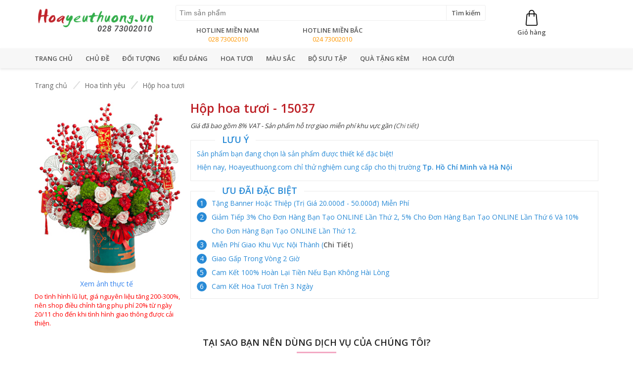

--- FILE ---
content_type: text/html; charset=utf-8
request_url: https://hoayeuthuong.vn/shop-hoa/hoa-tuoi-hop/15037_hop-hoa-tuoi
body_size: 11526
content:

<!DOCTYPE html>
<html lang="vi">
<head><link rel="stylesheet" type="text/css" href="/DXR.axd?r=0_2447,1_67,1_69,0_2452-BA_0m" /><title>
	Hộp hoa tươi Vui xuân 3, shop hoa tươi online
</title><meta name="viewport" content="width=device-width, initial-scale=1, maximum-scale=1" /><meta http-equiv="content-type" content="text/html; charset=utf-8" /><link rel="Shortcut Icon" href="/favicon.ico" type="image/x-icon" /><meta name="geo.placename" content="270L Võ Thị Sáu, Phường Võ Thị Sáu, Quận 3, Hồ Chí Minh, Việt Nam" /><meta name="geo.position" content="10.780550;106.684400" /><meta name="geo.region" content="VN-Hồ Chí Minh" /><meta name="ICBM" content="10.780550;106.684400" /><link href="https://fonts.googleapis.com/css?family=Open+Sans:600,400&amp;subset=vietnamese" rel="stylesheet" type="text/css" /><meta content="vi" http-equiv="content-language" /><meta content="vi" name="dc.language" /><meta content="website" property="og:type" /><meta content="1171037945" property="fb:admins" /><meta content="630433206975342" property="fb:page_id" />
<link href="/styles/style.css?t=123" rel="stylesheet" type="text/css" media="all" />
<link href="/styles/slidebars.css" rel="stylesheet" type="text/css" media="all" />
<link href="/styles/crumbs.css?v=20201226" rel="stylesheet" type="text/css" />
<link href="/styles/responsive.css" rel="stylesheet" type="text/css" media="all" />
<script src="/js/jquery.min.js" type="text/javascript"></script>
<script src="/js/handlebars.min.js" type="text/javascript"></script>
<script src="/js/underscore-min.js" type="text/javascript"></script>
<script src="/js/jquery.easing.1.3.js" type="text/javascript"></script>
<script src="/js/slidebars.js" type="text/javascript"></script>
<script src="/js/webappUtils.js" type="text/javascript"></script>
<script type="text/javascript">
    $(function () {
        $("img.lazy").lazyload();
    });
</script>

    <link href="/styles/flexslider.css" rel="stylesheet"
        type="text/css" media="all" />
    <script src="/js/jquery.flexslider-min.js"></script>
    <script type="text/javascript">
        $(document).ready(function () {
            $('.flexslider').flexslider({
                animation: "slide",
                controlNav: "thumbnails",
                slideshow: false,
            });
        });
    </script>

<!-- Meta Pixel Code -->
<script>
!function(f,b,e,v,n,t,s)
{if(f.fbq)return;n=f.fbq=function(){n.callMethod?
n.callMethod.apply(n,arguments):n.queue.push(arguments)};
if(!f._fbq)f._fbq=n;n.push=n;n.loaded=!0;n.version='2.0';
n.queue=[];t=b.createElement(e);t.async=!0;
t.src=v;s=b.getElementsByTagName(e)[0];
s.parentNode.insertBefore(t,s)}(window, document,'script',
'https://connect.facebook.net/en_US/fbevents.js');
fbq('init', '645646214861353');
fbq('track', 'PageView');
</script>
<noscript><img height="1" width="1" style="display:none"
src="https://www.facebook.com/tr?id=645646214861353&ev=PageView&noscript=1"
/></noscript>
<!-- End Meta Pixel Code -->	
	
<link href="../../hoayeuthuong.vn/shop-hoa/hoa-tuoi-hop/15037_hop-hoa-tuoi-vui-xuan-3" rel="canonical" /><meta content="hoayeuthuong.vn/shop-hoa/hoa-tuoi-hop/15037_hop-hoa-tuoi-vui-xuan-3" property="og:url" /><meta content="Hộp hoa tươi Vui xuân 3, shop hoa tươi online" property="og:title" /><meta content="https://hoayeuthuong.vn" property="og:site_name" /><meta content="Hộp hoa tươi Vui xuân 3, hoayeuthuong.com là shop hoa tươi online chuyên cung cấp hoa chất lượng giá rẻ và tốt nhất hiện nay" property="og:description" /><meta content="Hộp hoa tươi Vui xuân 3, shop hoa tươi online" name="DC.title" /><meta content="hoayeuthuong.vn/shop-hoa/hoa-tuoi-hop/15037_hop-hoa-tuoi-vui-xuan-3" name="dc.source" /><meta content="Hộp hoa tươi Vui xuân 3, , shop hoa tươi, online, quà tặng, hoa tươi ngày cưới, hoa tươi văn phòng" name="dc.keywords" /><meta content="Hộp hoa tươi Vui xuân 3, shop hoa tươi online" name="dc.subject" /><meta content="Hộp hoa tươi Vui xuân 3, hoayeuthuong.com là shop hoa tươi online chuyên cung cấp hoa chất lượng giá rẻ và tốt nhất hiện nay" name="dc.description" /><meta content="https://hoayeuthuong.vn/hinh-hoa-tuoi/hoa-tuoi-hop/15037_hop-hoa-tuoi-vui-xuan-3.jpg" property="og:image" /><meta content="image/jpeg" property="og:image:type" /><meta content="300" property="og:image:width" /><meta content="360" property="og:image:height" /><meta name="keywords" content="Hộp hoa tươi Vui xuân 3, , shop hoa tươi, online, quà tặng, hoa tươi ngày cưới, hoa tươi văn phòng" /><meta name="description" content="Hộp hoa tươi Vui xuân 3, hoayeuthuong.com là shop hoa tươi online chuyên cung cấp hoa chất lượng giá rẻ và tốt nhất hiện nay" /></head>
<body>
    <form name="aspnetForm" method="post" action="./15037_hop-hoa-tuoi" id="aspnetForm">
<div>
<input type="hidden" name="__EVENTTARGET" id="__EVENTTARGET" value="" />
<input type="hidden" name="__EVENTARGUMENT" id="__EVENTARGUMENT" value="" />
<input type="hidden" name="__VIEWSTATE" id="__VIEWSTATE" value="/wEPDwUKLTcwNDQ0NjY3M2RklaumzHsk3UA87duDWoaLF6a6Tp8=" />
</div>

<script type="text/javascript">
//<![CDATA[
var theForm = document.forms['aspnetForm'];
if (!theForm) {
    theForm = document.aspnetForm;
}
function __doPostBack(eventTarget, eventArgument) {
    if (!theForm.onsubmit || (theForm.onsubmit() != false)) {
        theForm.__EVENTTARGET.value = eventTarget;
        theForm.__EVENTARGUMENT.value = eventArgument;
        theForm.submit();
    }
}
//]]>
</script>


<script src="/WebResource.axd?d=xDK7cijxC9WBNck0SGwK-1cZLzbXMdOqz2Ix0c-sHqJgwy7nFlHQzNHtRLqtL6B91CyupOUi32GL4RYh9Y8CFXakvyA1&amp;t=638902023720898773" type="text/javascript"></script>

<div>

	<input type="hidden" name="__VIEWSTATEGENERATOR" id="__VIEWSTATEGENERATOR" value="6F8A3CE0" />
</div>
        
<div off-canvas="sb left reveal">
    <ul class="sb_main_nav">
        <li><a href="/" title="Trang chủ">Trang chủ</a></li>
        <li>
            <p class="sb_main_h">Chủ đề<span class="plusminus">+</span></p>
            <div class="sb_sub_nav">
                <a href="/dien-hoa/hoa-sinh-nhat.aspx" title="Hoa sinh nhật">Hoa sinh nhật</a><a href="/dien-hoa/hoa-khai-truong.aspx" title="Hoa khai trương">Hoa khai trương</a><a href="/dien-hoa/hoa-chuc-mung.aspx" title="Hoa chúc mừng">Hoa chúc mừng</a><a href="/dien-hoa/hoa-chia-buon.aspx" title="Hoa chia buồn">Hoa chia buồn</a>
                <a href="/dien-hoa/hoa-chuc-suc-khoe.aspx" title="Hoa chúc sức khỏe">Hoa chúc sức khỏe</a><a href="/dien-hoa/hoa-tinh-yeu.aspx" title="Hoa tình yêu">Hoa tình yêu</a><a href="/dien-hoa/hoa-cam-on.aspx" title="Hoa cảm ơn">Hoa cảm ơn</a><a href="/dien-hoa/hoa-chuc-mung-tot-nghiep.aspx" title="Hoa mừng tốt nghiệp">Hoa mừng tốt nghiệp</a>
            </div>
        </li>
        <li>
            <p class="sb_main_h">Đối tượng<span class="plusminus">+</span></p>
            <div class="sb_sub_nav">
                <a href="/doi-tuong/nguoi-yeu.aspx" title="Hoa tặng người yêu">Hoa tặng người yêu</a><a href="/doi-tuong/ban-be.aspx" title="Hoa tặng bạn bè">Hoa tặng bạn bè</a><a href="/doi-tuong/vo-yeu.aspx" title="Hoa tặng vợ">Hoa tặng vợ</a><a href="/doi-tuong/chong-yeu.aspx" title="Hoa tặng chồng">Hoa tặng chồng</a><a href="/doi-tuong/me-yeu.aspx" title="Hoa tặng mẹ">Hoa tặng mẹ</a><a href="/doi-tuong/tre-em.aspx" title="Hoa tặng trẻ em">Hoa tặng trẻ em</a><a href="/doi-tuong/cho-nu.aspx" title="Hoa tặng cho nữ">Hoa tặng cho nữ</a><a href="/doi-tuong/cho-nam.aspx" title="Hoa tặng cho nam">Hoa tặng cho nam</a><a href="/doi-tuong/sep.aspx" title="Hoa tặng Sếp">Hoa tặng Sếp</a><a href="/doi-tuong/dong-nghiep.aspx" title="Hoa tặng đồng nghiệp">Hoa tặng đồng nghiệp</a>
            </div>
        </li>
        <li>
            <p class="sb_main_h">Kiểu dáng<span class="plusminus">+</span></p>
            <div class="sb_sub_nav">
                <a href="/shop-hoa/bo-hoa-tuoi.aspx" title="Bó hoa tươi">Bó hoa tươi</a><a href="/shop-hoa/gio-hoa-tuoi.aspx" title="Giỏ hoa tươi">Giỏ hoa tươi</a><a href="/shop-hoa/hoa-tuoi-hop.aspx" title="Hộp hoa tươi">Hộp hoa tươi</a><a href="/shop-hoa/binh-hoa-tuoi.aspx" title="Bình hoa tươi">Bình hoa tươi</a><a href="/shop-hoa/hoa-tha-binh.aspx" title="Hoa thả bình">Hoa thả bình</a><a href="/shop-hoa/hoa-chuc-mung.aspx" title="Lẵng hoa khai trương">Lẵng hoa khai trương</a><a href="/shop-hoa/hoa-chia-buon.aspx" title="Lẵng hoa chia buồn">Lẵng hoa chia buồn</a>
            </div>
        </li>
        <li>
            <p class="sb_main_h">Hoa tươi<span class="plusminus">+</span></p>
            <div class="sb_sub_nav">
                <a href="/hoa-tuoi/only-rose.aspx" title="Only rose">Only rose</a><a href="/hoa-tuoi/hoa-hong.aspx" title="Hoa hồng">Hoa hồng</a><a href="/hoa-tuoi/huong-duong.aspx" title="Hoa Hướng Dương">Hoa Hướng Dương</a><a href="/hoa-tuoi/hoa-dong-tien.aspx" title="Hoa đồng tiền">Hoa đồng tiền</a><a href="/hoa-tuoi/hoa-lan.aspx" title="Lan hồ điệp">Lan hồ điệp</a><a href="/hoa-tuoi/hoa-cam-chuong.aspx" title="Cẩm chướng">Cẩm chướng</a><a href="/hoa-tuoi/cat-tuong.aspx" title="Hoa Cát Tường">Hoa Cát Tường</a><a href="/hoa-tuoi/hoa-ly.aspx" title="Hoa ly">Hoa ly</a><a href="/hoa-tuoi/hoa-baby.aspx" title="Baby flower">Baby flower</a><a href="/hoa-tuoi/hoa-cuc.aspx" title="Hoa cúc">Hoa cúc</a>
            </div>
        </li>
        <li>
            <p class="sb_main_h">
                Màu sắc<span class="plusminus">+</span>
            </p>
            <div class="sb_sub_nav">
                <a href="/mau-hoa-tuoi/hoa-tuoi-mau-trang.aspx" title="Màu trắng">Màu trắng</a><a href="/mau-hoa-tuoi/hoa-tuoi-mau-do.aspx" title="Màu đỏ">Màu đỏ</a><a href="/mau-hoa-tuoi/hoa-tuoi-mau-hong.aspx" title="Màu hồng">Màu hồng</a><a href="/mau-hoa-tuoi/hoa-tuoi-mau-cam.aspx" title="Màu cam">Màu cam</a><a href="/mau-hoa-tuoi/hoa-tuoi-mau-tim.aspx" title="Màu tím">Màu tím</a><a href="/mau-hoa-tuoi/hoa-tuoi-mau-vang.aspx" title="Màu vàng">Màu vàng</a><a href="/mau-hoa-tuoi/hoa-tuoi-mau-xanh.aspx" title="Màu xanh (xanh dương, xanh lá)">Màu xanh (xanh dương, xanh lá)</a><a href="/mau-hoa-tuoi/hoa-tuoi-nhieu-mau.aspx" title="Kết hợp màu">Kết hợp màu</a>
            </div>
        </li>
        <li>
            <p class="sb_main_h">
                Bộ Sưu tập<span class="plusminus">+</span>
            </p>
            <div class="sb_sub_nav">
                <a href="/cua-hang-hoa/hoa-cao-cap.aspx" title="Hoa Cao Cấp">Hoa Cao Cấp</a>
                <a href="/cua-hang-hoa/hoa-sinh-vien.aspx" title="Hoa sinh viên">Hoa sinh viên</a>
                <a href="/cua-hang-hoa/mau-hoa-moi.aspx" title="Mẫu hoa mới">Mẫu hoa mới</a>
                <a href="/cua-hang-hoa/hoa-khuyen-mai.aspx" title="Khuyến mãi">Khuyến mãi</a>
                <a href="/cua-hang-hoa/hoa-tuoi-20-10.aspx" title="Ngày phụ nữ Việt Nam (20/10)">Ngày phụ nữ Việt Nam (20/10)</a>
                <a href="/cua-hang-hoa/hoa-tuoi-20-11.aspx" title="Ngày nhà giáo">Ngày nhà giáo</a>
                <a href="/giang-sinh.aspx" title="Giáng Sinh">Giáng Sinh</a>
                <a href="/cua-hang-hoa/hoa-tet.aspx" title="Hoa Tết">Hoa Tết</a>
                <a href="/cua-hang-hoa/hoa-su-kien.aspx" title="Hoa sự kiện">Hoa sự kiện</a>
                <a href="/hoa-tinh-yeu.aspx" title="Hoa tình yêu">Hoa tình yêu</a>
                <a href="/ngay-phu-nu.aspx" title="Ngày Quốc tế Phụ nữ">Ngày Quốc tế Phụ nữ</a>
            </div>
        </li>
        <li>
            <p class="sb_main_h">
                Quà tặng kèm<span class="plusminus">+</span>
            </p>
            <div class="sb_sub_nav">
                <a href="/qua-tang/banh-kem-tous-les-jours.aspx" title="Bánh kem Tous les Jours">Bánh kem Tous les Jours</a>
                <a href="/qua-tang/banh-kem-brodard.aspx" title="Bánh kem Brodard">Bánh kem Brodard</a>
                <a href="/qua-tang/so-co-la-d-art.aspx" title="Chocolate">Chocolate</a>
                <a href="/qua-tang/trai-cay.aspx" title="Trái cây">Trái cây</a>
                <a href="/giang-sinh/nen-thom-va-hoa.aspx" title="Nến thơm">Nến thơm</a>
            </div>
        </li>
        <li><a href="/hoa-cuoi.aspx" title="Hoa cưới">Hoa cưới</a></li>
    </ul>
</div>
<script type="text/javascript">
    $(document).ready(function () {
        var controller = new slidebars();
        controller.init();

        $('.nav_mobile').on('click', function (event) {
            // Stop default behaviour and propagation
            event.preventDefault();
            event.stopPropagation();

            // Open Slidebar
            controller.toggle('sb');
        });

        $('.close-any').on('click', function (event) {
            // Check if a Slidebar is open
            if (controller.active('slidebar')) {
                // Stop default behaviour and propagation
                event.preventDefault();
                event.stopPropagation();

                // Close any Slidebar
                controller.close();
            }
        });

        $(".sb_main_h").click(function () {
            $(".sb_main_nav p.active").each(function () {
                $(this).removeClass("active");
                $(this).next(".sb_sub_nav").slideToggle(600);
                var plusmin = $(this).children(".plusminus").text();
                if (plusmin == '+')
                    $(this).children(".plusminus").text('-');
                else
                    $(this).children(".plusminus").text('+');
            });
            $(this).addClass("active");
            $(this).next(".sb_sub_nav").slideToggle(600);
            var plusmin = $(this).children(".plusminus").text();

            if (plusmin == '+')
                $(this).children(".plusminus").text('-');
            else
                $(this).children(".plusminus").text('+');
        });
    });
</script>

        <div canvas="container" class="close-any">
            
<div id="top-line">
    <div class="wrapper">
        <div class="location">
            <div class="nav_mobile">&nbsp;</div>
        </div>
    </div>
</div>
            
<div id="header">
    <div class="wrapper clearfix">
        <div class="logo">
            <a href='/' title='Shop hoa yêu thương' ><img src='/images/hoayeuthuong-vn.png'/></a>
        </div>
        <div class="search">
            <input id="txtSearch" type="text" placeholder="Tìm sản phẩm" onkeypress="txtSearchKeyUp()" />
            <a href="javascript:void(0);" onclick="SearchItem();" class="btnsearch">Tìm kiếm</a>
            <a href="tel:02873002010" class="support">
                <strong>Hotline Miền Nam</strong>
                <span>028 73002010</span>
            </a>
            <a href="tel:02873002010" class="support">
                <strong>Hotline Miền Bắc</strong>
                <span>024 73002010</span>
            </a>
        </div>
        <div class="cart">
            <a id='shopping-cart' href='javascript:void(0);'><img src="/images/shopping-bag.png"/><strong>Giỏ hàng</strong></a>
        </div>
    </div>
</div>
<div id="top_menu">
    <div class="wrapper">
        <ul class="header_nav">
            <li><strong><a href="/" title="Trang chủ">Trang chủ</a></strong></li>
            <li class="has_child">
                <h2><a href="/dien-hoa.aspx" title="Chủ đề">Chủ đề</a></h2>
                <div>
                    <h3><a href="/dien-hoa/hoa-sinh-nhat.aspx" title="Hoa sinh nhật">Hoa sinh nhật</a></h3>
                    <h3><a href="/dien-hoa/hoa-khai-truong.aspx" title="Hoa khai trương">Hoa khai trương</a></h3>
                    <h3><a href="/dien-hoa/hoa-chuc-mung.aspx" title="Hoa chúc mừng">Hoa chúc mừng</a></h3>
                    <h3><a href="/dien-hoa/hoa-chia-buon.aspx" title="Hoa chia buồn">Hoa chia buồn</a></h3>
                    <h3><a href="/dien-hoa/hoa-chuc-suc-khoe.aspx" title="Hoa chúc sức khỏe">Hoa chúc sức khỏe</a></h3>
                    <h3><a href="/dien-hoa/hoa-tinh-yeu.aspx" title="Hoa tình yêu">Hoa tình yêu</a></h3>
                    <h3><a href="/dien-hoa/hoa-cam-on.aspx" title="Hoa cảm ơn">Hoa cảm ơn</a></h3>
                    <h3><a href="/dien-hoa/hoa-chuc-mung-tot-nghiep.aspx" title="Hoa mừng tốt nghiệp">Hoa mừng tốt nghiệp</a></h3>
                </div>
            </li>
            <li class="has_child">
                <h2><a href="/doi-tuong.aspx" title="Đối tượng">Đối tượng</a></h2>
                <div>
                    <h3><a href="/doi-tuong/nguoi-yeu.aspx" title="Hoa tặng người yêu">Hoa tặng người yêu</a></h3>
                    <h3><a href="/doi-tuong/ban-be.aspx" title="Hoa tặng bạn bè">Hoa tặng bạn bè</a></h3>
                    <h3><a href="/doi-tuong/vo-yeu.aspx" title="Hoa tặng vợ">Hoa tặng vợ</a></h3>
                    <h3><a href="/doi-tuong/chong-yeu.aspx" title="Hoa tặng chồng">Hoa tặng chồng</a></h3>
                    <h3><a href="/doi-tuong/me-yeu.aspx" title="Hoa tặng mẹ">Hoa tặng mẹ</a></h3>
                    <h3><a href="/doi-tuong/tre-em.aspx" title="Hoa tặng trẻ em">Hoa tặng trẻ em</a></h3>
                    <h3><a href="/doi-tuong/cho-nu.aspx" title="Hoa tặng cho nữ">Hoa tặng cho nữ</a></h3>
                    <h3><a href="/doi-tuong/cho-nam.aspx" title="Hoa tặng cho nam">Hoa tặng cho nam</a></h3>
                    <h3><a href="/doi-tuong/sep.aspx" title="Hoa tặng Sếp">Hoa tặng Sếp</a></h3>
                    <h3><a href="/doi-tuong/dong-nghiep.aspx" title="Hoa tặng đồng nghiệp">Hoa tặng đồng nghiệp</a></h3>
                </div>
            </li>
            <li class="has_child">
                <h2><a href="/shop-hoa.aspx" title="Kiểu dáng">Kiểu dáng</a></h2>
                <div>
                    <h3><a href="/shop-hoa/bo-hoa-tuoi.aspx" title="Bó hoa tươi">Bó hoa tươi</a></h3>
                    <h3><a href="/shop-hoa/gio-hoa-tuoi.aspx" title="Giỏ hoa tươi">Giỏ hoa tươi</a></h3>
                    <h3><a href="/shop-hoa/hoa-tuoi-hop.aspx" title="Hộp hoa tươi">Hộp hoa tươi</a></h3>
                    <h3><a href="/shop-hoa/binh-hoa-tuoi.aspx" title="Bình hoa tươi">Bình hoa tươi</a></h3>
                    <h3><a href="/shop-hoa/hoa-tha-binh.aspx" title="Hoa thả bình">Hoa thả bình</a></h3>
                    <h3><a href="/shop-hoa/hoa-chuc-mung.aspx" title="Lẵng hoa khai trương">Lẵng hoa khai trương</a></h3>
                    <h3><a href="/shop-hoa/hoa-chia-buon.aspx" title="Lẵng hoa chia buồn">Lẵng hoa chia buồn</a></h3>
                </div>
            </li>
            <li class="has_child">
                <h2><a href="/hoa-tuoi.aspx" title="Hoa tươi">Hoa tươi</a></h2>
                <div>
                    <h3><a href="/hoa-tuoi/only-rose.aspx" title="Only rose">Only rose</a></h3>
                    <h3><a href="/hoa-tuoi/hoa-hong.aspx" title="Hoa hồng">Hoa hồng</a></h3>
                    <h3><a href="/hoa-tuoi/huong-duong.aspx" title="Hoa Hướng Dương">Hoa Hướng Dương</a></h3>
                    <h3><a href="/hoa-tuoi/hoa-dong-tien.aspx" title="Hoa đồng tiền">Hoa đồng tiền</a></h3>
                    <h3><a href="/hoa-tuoi/hoa-lan.aspx" title="Lan hồ điệp">Lan hồ điệp</a></h3>
                    <h3><a href="/hoa-tuoi/hoa-cam-chuong.aspx" title="Cẩm chướng">Cẩm chướng</a></h3>
                    <h3><a href="/hoa-tuoi/cat-tuong.aspx" title="Hoa Cát Tường">Hoa Cát Tường</a></h3>
                    <h3><a href="/hoa-tuoi/hoa-ly.aspx" title="Hoa ly">Hoa ly</a></h3>
                    <h3><a href="/hoa-tuoi/hoa-baby.aspx" title="Baby flower">Baby flower</a></h3>
                    <h3><a href="/hoa-tuoi/hoa-cuc.aspx" title="Hoa cúc">Hoa cúc</a></h3>
                </div>
            </li>
            <li class="has_child">
                <h2><a href="/mau-hoa-tuoi.aspx" title="Màu sắc">Màu sắc</a></h2>
                <div>
                    <h3><a href="/mau-hoa-tuoi/hoa-tuoi-mau-trang.aspx" title="Màu trắng">Màu trắng</a></h3>
                    <h3><a href="/mau-hoa-tuoi/hoa-tuoi-mau-do.aspx" title="Màu đỏ">Màu đỏ</a></h3>
                    <h3><a href="/mau-hoa-tuoi/hoa-tuoi-mau-hong.aspx" title="Màu hồng">Màu hồng</a></h3>
                    <h3><a href="/mau-hoa-tuoi/hoa-tuoi-mau-cam.aspx" title="Màu cam">Màu cam</a></h3>
                    <h3><a href="/mau-hoa-tuoi/hoa-tuoi-mau-tim.aspx" title="Màu tím">Màu tím</a></h3>
                    <h3><a href="/mau-hoa-tuoi/hoa-tuoi-mau-vang.aspx" title="Màu vàng">Màu vàng</a></h3>
                    <h3><a href="/mau-hoa-tuoi/hoa-tuoi-mau-xanh.aspx" title="Màu xanh (xanh dương, xanh lá)">Màu xanh (xanh dương, xanh lá)</a></h3>
                    <h3><a href="/mau-hoa-tuoi/hoa-tuoi-nhieu-mau.aspx" title="Kết hợp màu">Kết hợp màu</a></h3>
                </div>
            </li>
            <li class="has_child">
                <h2><a href="/cua-hang-hoa.aspx" title="Bộ Sưu tập">Bộ Sưu tập</a></h2>
                <div>
                    <h3><a href="/cua-hang-hoa/hoa-cao-cap.aspx" title="Hoa Cao Cấp">Hoa Cao Cấp</a></h3>
                    <h3><a href="/cua-hang-hoa/hoa-sinh-vien.aspx" title="Hoa sinh viên">Hoa sinh viên</a></h3>
                    <h3><a href="/cua-hang-hoa/mau-hoa-moi.aspx" title="Mẫu hoa mới">Mẫu hoa mới</a></h3>
                    <h3><a href="/cua-hang-hoa/hoa-khuyen-mai.aspx" title="Khuyến mãi">Khuyến mãi</a></h3>
                    <h3><a href="/cua-hang-hoa/hoa-tuoi-20-10.aspx" title="Ngày phụ nữ Việt Nam (20/10)">Ngày phụ nữ Việt Nam (20/10)</a></h3>
                    <h3><a href="/cua-hang-hoa/hoa-tuoi-20-11.aspx" title="Ngày nhà giáo">Ngày nhà giáo</a></h3>
                    <h3><a href="/giang-sinh.aspx" title="Giáng Sinh">Giáng Sinh</a></h3>
                    <h3><a href="/cua-hang-hoa/hoa-tet.aspx" title="Hoa Tết">Hoa Tết</a></h3>
                    <h3><a href="/cua-hang-hoa/hoa-su-kien.aspx" title="Hoa sự kiện">Hoa sự kiện</a></h3>
                    <h3><a href="/hoa-tinh-yeu.aspx" title="Hoa tình yêu">Hoa tình yêu</a></h3>
                    <h3><a href="/ngay-phu-nu.aspx" title="Ngày Quốc tế Phụ nữ">Ngày Quốc tế Phụ nữ</a></h3>
                </div>
            </li>
            <li class="has_child">
                <h2><a href="/qua-tang.aspx" title="Quà tặng kèm">Quà tặng kèm</a></h2>
                <div>
                    <h3><a href="/qua-tang/banh-kem-tous-les-jours.aspx" title="Bánh kem Tous les Jours">Bánh kem Tous les Jours</a></h3>
                    <h3><a href="/qua-tang/banh-kem-brodard.aspx" title="Bánh kem Brodard">Bánh kem Brodard</a></h3>
                    <h3><a href="/qua-tang/so-co-la-d-art.aspx" title="Chocolate">Chocolate</a></h3>
                    
                    
                    
                    <h3><a href="/qua-tang/trai-cay.aspx" title="Trái cây">Trái cây</a></h3>
                    <h3><a href="/qua-tang/gau-bong.aspx" title="Gấu bông">Gấu bông</a></h3>
                    <h3><a href="/giang-sinh/nen-thom-va-hoa.aspx" title="Nến thơm">Nến thơm</a></h3>
                    <h3><a href="/qua-tang/hamper.aspx" title="Hamper">Hamper</a></h3>
                </div>
            </li>
            <li>
                <h2><a href="/hoa-cuoi.aspx" title="Hoa cưới">Hoa cưới</a></h2>
            </li>
        </ul>
    </div>
</div>
<script type="text/javascript">
    function SearchItem() {
        var search = $("#txtSearch").val().trim();
        if (search.length === 0) {
            alert("Invalid input");
            return;
        }
        var url = LANGUAGE == "en" ? "/en/search.aspx?key=" : "/search.aspx?key=";
        window.location.replace(url + encodeURI(search));
    }

    function txtSearchKeyUp() {
        if (event.keyCode === 13) {
            SearchItem();
            event.preventDefault();
        }
    }

    $(function () {
        var fixadent = $("#header"), pos = fixadent.offset();
        var url = window.location.href;
        if (url.indexOf("checkout") == -1) {
            $(window).scroll(function () {
                if ($(this).scrollTop() > (pos.top - 10)) {
                    $(fixadent).addClass('fixed');
                }
                else if ($(this).scrollTop() <= pos.top && $(fixadent).hasClass('fixed')) {
                    $(fixadent).removeClass('fixed');
                }
            })
        }
    });
</script>
            
    <div id="content">
        <div class="wrapper">
            <ul class="crumbs">
                <li>
                    <h4><a href='/' title='Trang chủ' >Trang chủ</a></h4>
                </li>
                <li>
                    <h3><a href='/shop-hoa.aspx' title='Hoa tình yêu' >Hoa tình yêu</a></h3>
                </li>
                <li>
                    <h2>
                        <a href='/shop-hoa/hoa-tuoi-hop.aspx' title='Hộp hoa tươi' class='last'>Hộp hoa tươi</a></h2>
                </li>
            </ul>
            

<div class="item_t margin_top_15">
    <div class="l_item">
        <div class="flexslider">
            <ul class="slides">
                
                        <li data-thumb="/hinh-hoa-tuoi/thumb/hoa-tuoi-hop/15037_vui-xuan-3.jpg">
                            <div class="thumb-image">
                                <img src="/hinh-hoa-tuoi/hoa-tuoi-hop/15037_vui-xuan.jpg" data-imagezoom="true" class="img-responsive" width="300" height="360" />
                            </div>
                        </li>
                    
            </ul>
            <div class="clearfix"></div>
        </div>
        <a href="javascript:void(0);" onclick="ShowRealImage();" class="view-real">Xem ảnh thực tế</a>
        <div class="clearfix"></div>
        
        <p style='color:red;'>Do tình hình lũ lụt, giá nguyên liệu tăng 200-300%, nên shop điều chỉnh tăng phụ phí 20% từ ngày 20/11 cho đến khi tình hình giao thông được cải thiện.</p>
    </div>
    <div class="r_item">
        <h2>
            Hộp hoa tươi - 15037</h2>
        
        <p class="vat">Giá đã bao gồm 8% VAT - Sản phẩm hỗ trợ giao miễn phí khu vực gần (<a href='/CalcShippingCost.aspx?lang=vn' target='_blank'>Chi tiết</a>)</p>
        
        <div id="ctl00_cphContent_ucItemDetails_pnlLimited" class="offer">
	
            <h4>Lưu ý</h4>
            <p>Sản phẩm bạn đang chọn là sản phẩm được thiết kế đặc biệt!</p>
<p>Hiện nay, Hoayeuthuong.com chỉ thử nghiệm cung cấp cho thị trường <strong>Tp. Hồ Chí Minh và Hà Nội</strong></p>
        
</div>
        <div class="area_order">
            
            
        </div>
        <div class="offer">
            <h4>ƯU ĐÃI ĐẶC BIỆT</h4>
            <ul class="benefit">
<li>Tặng banner hoặc thiệp (trị giá 20.000đ - 50.000đ) miễn phí</li>
<li>Giảm tiếp 3% cho đơn hàng Bạn tạo ONLINE lần thứ 2, 5% cho đơn hàng Bạn tạo ONLINE lần thứ 6 và 10% cho đơn hàng Bạn tạo ONLINE lần thứ 12.</li>
<li>Miễn phí giao khu vực nội thành (<a href="https://hoayeuthuong.com/CalcShippingCost.aspx?lang=vn" target="_blank"><strong>chi tiết</strong>)</a></li>
<li>Giao gấp trong vòng 2 giờ</li>
<li>Cam kết 100% hoàn lại tiền nếu Bạn không hài lòng</li>
<li>Cam kết hoa tươi trên 3 ngày</li>
</ul>
        </div>
        
    </div>
</div>
<div class="popup-form image-sub">
    <div class="flexslider-sub">
        <ul class="slides">
            
                    <li data-thumb="/hinh-sp/thumb/5763_hop-hoa-tuoi.jpg">
                        <div class="thumb-image">
                            <img src="/hinh-sp/5763_hop-hoa-tuoi.jpg" data-imagezoom="true" class="img-responsive" />
                        </div>
                    </li>
                
        </ul>
        <div class="clearfix"></div>
    </div>
</div>
<script type='application/ld+json'>{"@context":"http://schema.org/","@type":"Product","Name":"Vui xuân 3","image":["http://localhost:37704/hinh-hoa-tuoi/hoa-tuoi-hop/15037_vui-xuan.jpg"],"logo":"https://hoayeuthuong.com/images/logo-hoa-yeu-thuong.png","url":"http://localhost:37704/shop-hoa/hoa-tuoi-hop/15037_hop-hoa-tuoi","description":"Một chậu đào đông cắm sẵn, với những cành hoa tươi nở rộ, không chỉ là lời chúc mừng năm mới mà còn thể hiện tình cảm và sự quan tâm của người tặng. Mỗi bông hoa đào không chỉ đẹp về hình thức mà còn chứa đựng ý nghĩa sâu sắc về sự sinh sôi, nảy nở và tài lộc.","productID ":"15037","sku":"15037","mpn":"15037","brand":{"@type":"Thing","name":"Hộp hoa tươi","url":"http://localhost:37704/shop-hoa/hoa-tuoi-hop.aspx"},"offers":{"@type":"Offer","url":"http://localhost:37704/shop-hoa/hoa-tuoi-hop/15037_hop-hoa-tuoi","priceCurrency":"VND","price":"1050000","priceValidUntil":"2026-02-03","availability":"https://schema.org/OutOfStock","seller":{"@type":"Organization","name":"Shop hoa tươi Hoayeuthuong.com","telephone":"+842873002010","email":"contact@hoayeuthuong.com","address":{"@type":"PostalAddress","addressLocality":"Hồ Chí Minh, Việt Nam","postalCode":"76000","streetAddress":"207F Võ Thị Sáu, phường7, Quận 3"}}}}</script><script type='application/ld+json'>{"@context":"https://schema.org","@type":"BreadcrumbList","itemListElement":[{"@type":"ListItem","position":1,"name":"Shop hoa tươi","item":"http://localhost:37704"},{"@type":"ListItem","position":2,"name":"Hoa tình yêu","item":"http://localhost:37704/shop-hoa.aspx"},{"@type":"ListItem","position":3,"name":"Hộp hoa tươi","item":"http://localhost:37704/shop-hoa/hoa-tuoi-hop.aspx"},{"@type":"ListItem","position":4,"name":"Vui xuân 3","item":"http://localhost:37704/shop-hoa/hoa-tuoi-hop/15037_hop-hoa-tuoi"}]}</script><script>var sessionId='wvbzm2ncuj2gs5gedgruugq4';</script>
<script type='text/javascript'>var google_tag_params = {"ecomm_prodid":"15037","ecomm_pagetype":"product","ecomm_totalvalue":"1050000","dynx_itemid":"15037","dynx_itemid2":"15037","dynx_pagetype":"product","dynx_totalvalue":"1050000"};var google_conversion_id = 1013069855;var google_custom_params = window.google_tag_params;var google_remarketing_only = true;</script>
<script type="text/javascript" src="https://www.googleadservices.com/pagead/conversion.js">
</script>
<noscript>
    <div style="display: inline;">
        <img height="1" width="1" style="border-style: none;" alt="" src="https://googleads.g.doubleclick.net/pagead/viewthroughconversion/1013069855/?value=0&amp;guid=ON&amp;script=0" />
    </div>
</noscript>
<script type="text/javascript">
    function CallNow() {
        $.get("/ajax/Tracking.ashx?title=" + encodeURI(document.title) + "&sessionId=" + sessionId);
    }
    function ChooseItem(ctrl, itemId, price) {
        $(".multi input").each(function () {
            $(this).prop('checked', false);
        });
        $(ctrl).prop('checked', true);

        var cartItems = shoppingCart.DataItems;
        var hasItems = _.some(cartItems, function (item) {
            return item.id == itemId
        });

        if (hasItems === true) {
            $('.hplAddCart').addClass("on-hand");
            $('.hplAddCart').html('Giỏ hàng đã có');
        }
        else {
            $('.hplAddCart').removeClass("on-hand");
            $('.hplAddCart').html('Thêm vào giỏ hàng');
        }

        $('.hplBuyNow').attr("href", scUrl + "&id=" + itemId);
        $('.hplBuyNow').removeAttr("onclick");
        $('.hplAddCart').attr("onclick", "AddShoppingCart(this, " + itemId + "," + price + ")");
    }
    function ShowRealImage() {
        $('div#real-image').toggle();
    }

    $(document).ready(function () {
        $('.flexslider-sub').flexslider({
            animation: "slide",
            slideshow: false,
        });
        setTimeout(function () {
            $(".image-sub").wrap('<div id="real-image" class="popup-wrap"><div class="popup-content"></div></div>');
            $('div#real-image .popup-content').append('<a href="javascript:void(0);" class="close-btn" onclick="ShowRealImage();">x</a>')
        }, 100);
    });
</script>
            <div class="clearfix"></div>
            
<div class="wrapper">
    <h3 class="h3-services">Tại sao bạn nên dùng dịch vụ của Chúng tôi?</h3>
    <div class="services">
        <a href="javascript:void(0);">
            <div class="service-img-outer">
                <img src="/images/icon-free-ship.png" />
            </div>
            <div class="service-text">
                <div class="service-title">Miễn phí giao hàng 63 tỉnh</div>
                <div class="service-desc">Free shipping (nội thành)</div>
            </div>
        </a>
    </div>
    <div class="services">
        <a href="javascript:void(0);">
            <div class="service-img-outer">
                <img src="/images/icon-support-247.png" />
            </div>
            <div class="service-text">
                <div class="service-title">Phục vụ 24/24</div>
                <div class="service-desc">24-7 service</div>
            </div>
        </a>
    </div>
    <div class="services">
        <a href="javascript:void(0);">
            <div class="service-img-outer">
                <img src="/images/icon-vat.png" />
            </div>
            <div class="service-text">
                <div class="service-title">Giá đã gồm 10% VAT</div>
                <div class="service-desc">Price include VAT</div>
            </div>
        </a>
    </div>
    <div class="services">
        <a href="javascript:void(0);">
            <div class="service-img-outer">
                <img src="/images/icon-quick-delivery.png" />
            </div>
            <div class="service-text">
                <div class="service-title">Giao nhanh trong 60 phút</div>
                <div class="service-desc">60 minutes quick delivery</div>
            </div>
        </a>
    </div>
    <div class="services">
        <a href="javascript:void(0);">
            <div class="service-img-outer">
                <img src="/images/icon-guarantee-smile.png" />
            </div>
            <div class="service-text">
                <div class="service-title">Cam kết hài lòng 100%</div>
                <div class="service-desc">100% guarantee smile</div>
            </div>
        </a>
    </div>
    <div class="services">
        <a href="javascript:void(0);">
            <div class="service-img-outer">
                <img src="/images/icon-fresh-warranty.png" />
            </div>
            <div class="service-text">
                <div class="service-title">Cam kết hoa tươi 3+ ngày</div>
                <div class="service-desc">3+ days fresh warranty</div>
            </div>
        </a>
    </div>
    <div class="services">
        <a href="javascript:void(0);">
            <div class="service-img-outer">
                <img src="/images/icon-postcard.png" />
            </div>
            <div class="service-text">
                <div class="service-title">Tặng thiệp cao cấp</div>
                <div class="service-desc">Free greeting cards</div>
            </div>
        </a>
    </div>
    <div class="services">
        <a href="javascript:void(0);">
            <div class="service-img-outer">
                <img src="/images/icon-discount.png" />
            </div>
            <div class="service-text">
                <div class="service-title">Giảm giá đến 10%</div>
                <div class="service-desc">Receive 3-10% discount</div>
            </div>
        </a>
    </div>
</div>
            <div class="clearfix"></div>
            <div class="data_items mt_10">
                <h2>Những mẫu hoa tươi cùng loại khác</h2>
                <div class='item'><div class='i'><a title='Hộp hoa tươi 3401' href='/shop-hoa/hoa-tuoi-hop/3401_hop-hoa-tuoi'><img class='lazy' data-original='/hinh-hoa-tuoi/thumb/hoa-tuoi-hop/3401_hop-hoa-tuoi.jpg' alt='Hộp hoa tươi 3401' title='Hộp hoa tươi 3401' src='[data-uri]'/></a></div><div class='t'><a title='Hộp hoa tươi 3401' href='/shop-hoa/hoa-tuoi-hop/3401_hop-hoa-tuoi'>Hộp hoa tươi 3401</a><span class='vn'>450.000 đ</span></div><span class='ibadge inew'></span><span class='ibadge freeship'>Freeship</span></div><div class='item'><div class='i'><a title='Hộp hoa tươi 16106' href='/shop-hoa/hoa-tuoi-hop/16106_hop-hoa-tuoi'><img class='lazy' data-original='/hinh-hoa-tuoi/thumb/hoa-tuoi-hop/16106_hop-hoa-tuoi.jpg' alt='Hộp hoa tươi 16106' title='Hộp hoa tươi 16106' src='[data-uri]'/></a></div><div class='t'><a title='Hộp hoa tươi 16106' href='/shop-hoa/hoa-tuoi-hop/16106_hop-hoa-tuoi'>Hộp hoa tươi 16106</a><span class='vn'><em class='oprice'>1.000.000 đ</em><em>950.000 đ</em></span></div><span class='ibadge inew'></span><span class='ibadge freeship'>Freeship</span></div><div class='item'><div class='i'><a title='Hộp hoa tươi 4734' href='/shop-hoa/hoa-tuoi-hop/4734_hop-hoa-tuoi'><img class='lazy' data-original='/hinh-hoa-tuoi/thumb/hoa-tuoi-hop/4734_hop-hoa-tuoi.jpg' alt='Hộp hoa tươi 4734' title='Hộp hoa tươi 4734' src='[data-uri]'/></a></div><div class='t'><a title='Hộp hoa tươi 4734' href='/shop-hoa/hoa-tuoi-hop/4734_hop-hoa-tuoi'>Hộp hoa tươi 4734</a><span class='vn'>1.000.000 đ</span></div><span class='ibadge inew'></span><span class='ibadge freeship'>Freeship</span></div><div class='item'><div class='i'><a title='Hộp hoa tươi 3324' href='/shop-hoa/hoa-tuoi-hop/3324_hop-hoa-tuoi'><img class='lazy' data-original='/hinh-hoa-tuoi/thumb/hoa-tuoi-hop/3324_hop-hoa-tuoi.jpg' alt='Hộp hoa tươi 3324' title='Hộp hoa tươi 3324' src='[data-uri]'/></a></div><div class='t'><a title='Hộp hoa tươi 3324' href='/shop-hoa/hoa-tuoi-hop/3324_hop-hoa-tuoi'>Hộp hoa tươi 3324</a><span class='vn'><em class='oprice'>600.000 đ</em><em>550.000 đ</em></span></div><span class='ibadge isale'>Sale</span><span class='ibadge inew'></span><span class='ibadge freeship'>Freeship</span></div><div class='item'><div class='i'><a title='Hộp hoa tươi 11626' href='/shop-hoa/hoa-tuoi-hop/11626_hop-hoa-tuoi'><img class='lazy' data-original='/hinh-hoa-tuoi/thumb/hoa-tuoi-hop/11626_hop-hoa-tuoi.jpg' alt='Hộp hoa tươi 11626' title='Hộp hoa tươi 11626' src='[data-uri]'/></a></div><div class='t'><a title='Hộp hoa tươi 11626' href='/shop-hoa/hoa-tuoi-hop/11626_hop-hoa-tuoi'>Hộp hoa tươi 11626</a><span class='vn'><em class='oprice'>700.000 đ</em><em>600.000 đ</em></span></div><span class='ibadge isale'>Sale</span><span class='ibadge freeship'>Freeship</span></div><div class='item'><div class='i'><a title='Hộp hoa tươi 15704' href='/shop-hoa/hoa-tuoi-hop/15704_hop-hoa-tuoi'><img class='lazy' data-original='/hinh-hoa-tuoi/thumb/hoa-tuoi-hop/15704_hop-hoa-tuoi.jpg' alt='Hộp hoa tươi 15704' title='Hộp hoa tươi 15704' src='[data-uri]'/></a></div><div class='t'><a title='Hộp hoa tươi 15704' href='/shop-hoa/hoa-tuoi-hop/15704_hop-hoa-tuoi'>Hộp hoa tươi 15704</a><span class='vn'><em class='oprice'>700.000 đ</em><em>650.000 đ</em></span></div><span class='ibadge isale'>Sale</span><span class='ibadge inew'></span><span class='ibadge freeship'>Freeship</span></div><div class='item'><div class='i'><a title='Hộp hoa tươi 5080' href='/shop-hoa/hoa-tuoi-hop/5080_hop-hoa-tuoi'><img class='lazy' data-original='/hinh-hoa-tuoi/thumb/hoa-tuoi-hop/5080_hop-hoa-tuoi.jpg' alt='Hộp hoa tươi 5080' title='Hộp hoa tươi 5080' src='[data-uri]'/></a></div><div class='t'><a title='Hộp hoa tươi 5080' href='/shop-hoa/hoa-tuoi-hop/5080_hop-hoa-tuoi'>Hộp hoa tươi 5080</a><span class='vn'>1.100.000 đ</span></div><span class='ibadge inew'></span><span class='ibadge freeship'>Freeship</span></div><div class='item'><div class='i'><a title='Hộp hoa tươi 3318' href='/shop-hoa/hoa-tuoi-hop/3318_hop-hoa-tuoi'><img class='lazy' data-original='/hinh-hoa-tuoi/thumb/hoa-tuoi-hop/3318_hop-hoa-tuoi.jpg' alt='Hộp hoa tươi 3318' title='Hộp hoa tươi 3318' src='[data-uri]'/></a></div><div class='t'><a title='Hộp hoa tươi 3318' href='/shop-hoa/hoa-tuoi-hop/3318_hop-hoa-tuoi'>Hộp hoa tươi 3318</a><span class='vn'>500.000 đ</span></div><span class='ibadge inew'></span><span class='ibadge freeship'>Freeship</span></div><div class='item'><div class='i'><a title='Hộp hoa tươi 10695' href='/shop-hoa/hoa-tuoi-hop/10695_hop-hoa-tuoi'><img class='lazy' data-original='/hinh-hoa-tuoi/thumb/hoa-tuoi-hop/10695_hop-hoa-tuoi.jpg' alt='Hộp hoa tươi 10695' title='Hộp hoa tươi 10695' src='[data-uri]'/></a></div><div class='t'><a title='Hộp hoa tươi 10695' href='/shop-hoa/hoa-tuoi-hop/10695_hop-hoa-tuoi'>Hộp hoa tươi 10695</a><span class='vn'>1.000.000 đ</span></div><span class='ibadge inew'></span><span class='ibadge freeship'>Freeship</span></div><div class='item'><div class='i'><a title='Hộp hoa tươi 15326' href='/shop-hoa/hoa-tuoi-hop/15326_hop-hoa-tuoi'><img class='lazy' data-original='/hinh-hoa-tuoi/thumb/hoa-tuoi-hop/15326_hop-hoa-tuoi.jpg' alt='Hộp hoa tươi 15326' title='Hộp hoa tươi 15326' src='[data-uri]'/></a></div><div class='t'><a title='Hộp hoa tươi 15326' href='/shop-hoa/hoa-tuoi-hop/15326_hop-hoa-tuoi'>Hộp hoa tươi 15326</a><span class='vn'><em class='oprice'>1.100.000 đ</em><em>1.000.000 đ</em></span></div><span class='ibadge isale'>Sale</span><span class='ibadge freeship'>Freeship</span></div>
            </div>
            <div class="clearfix"></div>
            <a href='/shop-hoa/hoa-tuoi-hop.aspx' class='viewmore'>Xem thêm, còn 100 sản phẩm</a>
        </div>
    </div>

            

<div id="footer">
    <div class="wrapper">
        <div class="col_1_of_4">
            <h3>Shop hoa tp. HCM</h3>
            <p><strong>Địa chỉ: </strong><p>- 230B Võ Thị Sáu, P. Võ Thị Sáu, Quận 3</p>
<p>- 270H  Võ Thị Sáu, P.Võ Thị Sáu, Quận 3 (Góc ngã tư Bà Huyện Thành Quan)</p></p>
            <p>
                <strong>
                    Điện thoại: </strong><a href="tel:02873002010">028 7300 2010</a>
            </p>
            <p>
                Miễn phí giao hàng nội thành một số phường tại TP. HCM áp dụng cho sản phẩm có giá trên 350.000Đ.
Với các đơn hàng dưới 350.000đ hoặc giao đến khu vực ngoại thành/phường xa, phí vận chuyển sẽ được báo cụ thể sau (từ 30.000đ tùy khu vực giao hàng).
            </p>
        </div>
        <div class="col_1_of_4">
            <h3>
                Shop hoa Hà Nội
            </h3>
            <p>
                <strong>
                    Địa chỉ: </strong>
                532A Đường Láng, Quận Đống Đa
            </p>
            <p>
                <strong>Điện thoại: </strong><a href="tel:02473002010">024 7300 2010</a>
            </p>
            <p>Miễn phí giao hàng nội thành một số phường tại Hà Nội áp dụng cho sản phẩm có giá trên 350.000đ trở lên.
Với các đơn hàng dưới 350.000đ hoặc giao đến khu vực ngoại thành/phường xa, phí vận chuyển sẽ được báo cụ thể sau (từ 30.000đ tùy khu vực giao hàng).</p>
        </div>
        <div class="col_1_of_4 ft_special">
            <h3>
                Shop hoa các tỉnh
            </h3>
            <p><strong>Cần Thơ</strong> 266 đường 30/4, P. Xuân khánh, Q.Ninh Kiều
            </p>
            <p>
                <strong>Đà Nẵng</strong> 32 Lê Thanh Nghị, Quận Hải Châu
            </p>
            <p>
                <strong>Huế</strong> 71 Trường Chinh, Phường Xuân Phú
            </p>
            <p>
                <strong>Lâm Đồng</strong> 05 Phan Đình Phùng
            </p>
            <p>
                <strong>Bình Dương</strong> 151 Phú Lợi, P. Phú Lợi, Tp. Thủ Dầu Một
            </p>
            <p>
                <strong>Biên Hòa</strong> 40/198A Phạm Văn Thuận, KP.3, P.Tân Mai
            </p>
            <p><strong>Kiên Giang</strong> 418 Nguyễn Trung Trực, Thành phố Rạch Giá</p>
        </div>
        <div class="col_1_of_4">
            <h3>&nbsp;</h3>
            <p>
                <strong>Tp. Nha Trang</strong> 181 Thống Nhất
            </p>
            <p>
                <strong>Vũng Tàu</strong> 185B Phạm Hồng Thái, Phường 7
            </p>
            <p>
                <strong>Tây Ninh</strong> 1174 Cách Mạng Tháng Tám
            </p>
            <p>
                <strong>Vĩnh Long</strong> 20/A2 Phạm Thái Bường
            </p>
            <p>
                <strong>Long An</strong> 163 Nguyễn Đình Chiểu, Phường 3
            </p>
        </div>
    </div>
    <div class="clearfix"></div>
    <div class="wrapper ft-topic mt_10">
        
        
        <p style="text-align: center">
            Copyright ©2026, hoayeuthuong.vn, All rights reserved
        </p>
    </div>
</div>
<script>const ALREADY_IN_CART='Giỏ hàng đã có';const CART='Giỏ hàng';const LANGUAGE='vn';const RATE=22500; const scUrl='/checkout/AdditionGifts.aspx?lang=vn';</script>
        </div>
        <div id="back-top">
            <i></i><span>Up</span>
        </div>
        
<div id="holiday-popup" class="popup-wrap">
    <div class="popup-content">
        <div class="box-content">
            <h4>
                </h4>
            <div class="popup-form" style="color: #f66875; font-size: 14px; background: rgba(255, 255,255 , 0.7);">
                
            </div>
        </div>
        <span id="btnHolidayClose" class="close-btn" title="Đóng">x</span>
    </div>
</div>

<script>
    $(document).ready(function () {
        $('#btnHolidayClose').click(function () {
            $('div#holiday-popup').toggle();
        });
    });
</script>
        
        <script id="dxis_1006717625" src="/DXR.axd?r=1_10,1_11,1_22,1_63,1_12,1_13,1_14,1_29,1_49,1_7-zA_0m" type="text/javascript"></script><table class="dxlpLoadingPanel_MetropolisBlue dxlpControl_MetropolisBlue" cellspacing="0" cellpadding="0" id="ctl00_pnlLoading" border="0" style="border-collapse:collapse;position:absolute;left:0px;top:0px;z-index:30000;display:none;">
	<tr>
		<td class="dx" style="padding-right:0px;"><img class="dxlp-loadingImage dxlp-imgPosLeft" src="/DXR.axd?r=1_86-zA_0m" alt="" align="middle" /></td><td class="dx" style="padding-left:0px;"><span id="ctl00_pnlLoading_TL">Loading&hellip;</span></td>
	</tr>
</table><div id="ctl00_pnlLoading_LD" class="dxlpLoadingDiv_MetropolisBlue dxlpControl_MetropolisBlue dx-ft" style="left:0px;top:0px;z-index:29999;display:none;position:absolute;">

</div><script id="dxss_891560309" type="text/javascript">
<!--
ASPx.createControl(ASPxClientLoadingPanel,'ctl00_pnlLoading','pnlLoading',{'uniqueID':'ctl00$pnlLoading'});

//-->
</script>
        <script id="dxss_1209546151" type="text/javascript">
<!--
ASPx.createControl(ASPxClientCallback,'ctl00_cbkMaster','cbkMaster',{'callBack':function(arg) { WebForm_DoCallback('ctl00$cbkMaster',arg,ASPx.Callback,'ctl00_cbkMaster',ASPx.CallbackError,true); },'uniqueID':'ctl00$cbkMaster'},{'BeginCallback':function(s,e){beginCallback();},'CallbackError':function(s,e){callbackError();},'CallbackComplete':function(s,e){CallbackComplete(s,e);}});

//-->
</script>
        <script type="text/javascript">
            function beginCallback() {
                pnlLoading.Show();
            }
            function callbackError() {
                pnlLoading.Hide();
                alert('Đã có lỗi phát sinh! Vui lòng F5 lại hệ thống!');
            }
            function CallbackComplete(s, e) {
                pnlLoading.Hide();

                if (typeof (e.result) !== "undefined" && e.result !== null) {

                    // Dang nhap FB && GG
                    if (e.parameter.indexOf("FB_LOGIN_") !== -1 || e.parameter.indexOf("GG_LOGIN_") !== -1) {
                        if (e.result === "1")
                            window.location.href = window.location.href;
                        else
                            alert(e.result);
                    }
                    // Handle load item
                    else if (e.parameter.indexOf("GET_ITEMS_") !== -1 || e.parameter.indexOf("GET_CAT_ITEMS_") !== -1) {
                        var result = JSON.parse(e.result);
                        // Set page number
                        pIndex = result.page;
                        scrollable = result.scrollable;
                        var tplItems = Handlebars.compile($('#items-template').html());
                        var html = tplItems(result);
                        $('#data_items').append(html);

                        // Update view more
                        setTimeout(function () {
                            $('#data_items').append(result.linkMore);
                        }, 100);

                        // Update filter control
                        setTimeout(function () {
                            $('.fti').html(result.filter);
                        }, 100);

                        // Update url
                        if (typeof (refix) === "undefined")
                            window.history.replaceState(null, null, result.urlPage);
                    }
                }
            }
            //Call default shopping cart
            GetShoppingCart();
        </script>
        
        <script type="text/javascript">
            // hide #back-top first
            $("#back-top").hide();

            // fade in #back-top
            $(window).scroll(function () {
                if ($(this).scrollTop() > 100) { $('#back-top').fadeIn(); }
                else { $('#back-top').fadeOut(); }
            });

            // scroll body to 0px on click
            $('#back-top').click(function () {
                $('html,body').animate({ scrollTop: 0 }, 400);
                return false;
            });
        </script>
    

<script type="text/javascript">
//<![CDATA[

WebForm_InitCallback();//]]>
</script>
</form>
<script defer src="https://static.cloudflareinsights.com/beacon.min.js/vcd15cbe7772f49c399c6a5babf22c1241717689176015" integrity="sha512-ZpsOmlRQV6y907TI0dKBHq9Md29nnaEIPlkf84rnaERnq6zvWvPUqr2ft8M1aS28oN72PdrCzSjY4U6VaAw1EQ==" data-cf-beacon='{"version":"2024.11.0","token":"8e28b295209b4d13bc4d54fdf6fa513a","r":1,"server_timing":{"name":{"cfCacheStatus":true,"cfEdge":true,"cfExtPri":true,"cfL4":true,"cfOrigin":true,"cfSpeedBrain":true},"location_startswith":null}}' crossorigin="anonymous"></script>
</body>
</html>


--- FILE ---
content_type: text/css
request_url: https://hoayeuthuong.vn/styles/style.css?t=123
body_size: 14970
content:
* {
    margin: 0px;
    padding: 0px;
    -webkit-font-smoothing: antialiased;
    -moz-osx-font-smoothing: grayscale;
    -webkit-box-sizing: border-box;
    -moz-box-sizing: border-box;
    box-sizing: border-box;
}

html {
    margin: 0px;
    padding: 0px;
    width: 100%;
    min-width: 1050px;
}

body {
    font-family: 'Open Sans', sans-serif;
    background-color: #FFFFFF;
    font-size: 13px;
    min-width: 1050px;
    color: #363636;
}

img {
    border: none;
}

a {
    color: #555555;
    text-decoration: none;
    border: none;
}

    a:hover {
        color: #bd2026;
    }

    a:link, a:focus, a:visited {
        text-decoration: none;
        border: none;
    }

p {
    margin: 7px 0px 8px 0px;
    padding: 0;
}

.wrapper {
    margin: 0px auto;
    width: 1140px;
    position: relative;
    display: block;
    clear: both;
}

.clear {
    clear: both;
    float: left;
}

.padding_top_20 {
    padding-top: 20px;
}

.margin_top_15 {
    margin-top: 15px;
}

.mt_10 {
    margin-top: 10px;
}

.nav_mobile {
    background-image: url(../images/nav-icon.png);
    background-position: left center;
    background-repeat: no-repeat;
    width: 32px;
    cursor: pointer;
    line-height: 32px;
    float: left;
    margin-right: 10px;
    display: none;
}

#top-line {
    width: 100%;
    clear: both;
    float: left;
    background: #ff9800;
}

.top_header {
    width: 100%;
    clear: both;
    float: left;
    background: #FFF;
    border-bottom: 1px solid #f5f5f5;
    border-top: 1px solid #f5f5f5;
    justify-content: center;
}

.brand-tab {
    float: left;
    width: 12.5%;
    border-right: 1px solid #f5f5f5;
    border-left: 1px solid #f5f5f5;
    margin-left: -1px;
    position: relative;
    padding: 5px;
}

    .brand-tab a {
        height: 54px;
        display: block;
        position: relative;
    }

    .brand-tab:hover:after {
        left: 0;
        width: 100%;
        bottom: 0;
        content: '';
        position: absolute;
        border-bottom: 2px solid #bd2026;
        padding-bottom: 1px;
        -moz-transition: 0.4s all ease;
        -o-transition: 0.4s all ease;
        -webkit-transition: 0.4s all ease;
        transition: 0.4s all ease;
    }

    .brand-tab span {
        display: block;
        text-align: center;
        text-transform: uppercase;
    }

    .brand-tab h2 {
        font-size: 13px;
        text-align: center;
        color: #bd2026;
        position: absolute;
        left: 0px;
        bottom: 0px;
        width: 100%;
    }

    .brand-tab img {
        width: 100%;
        padding: 0px 10px;
    }

ul.top_lf {
    float: left;
    position: relative;
    display: block;
}

    ul.top_lf li {
        float: left;
        display: block;
        line-height: 49px;
        background-color: transparent;
    }

        ul.top_lf li.hover {
            text-align: center;
            background-position: center bottom;
            background-repeat: no-repeat;
            -moz-transition: all .2s linear;
            -webkit-transition: all .2s linear;
            -o-transition: all .2s linear;
            -ms-transition: all .2s linear;
        }

            ul.top_lf li.hover:hover {
                background-color: #363636;
            }

        ul.top_lf li img {
            float: left;
            display: block;
            border: none;
            padding: 10px 5px;
        }

        ul.top_lf li a {
            font-size: 14px;
            color: #FFFFFF;
            padding-right: 24px;
            float: left;
            text-transform: uppercase;
            font-weight: 600;
        }

            ul.top_lf li a:hover {
                color: #fcb040;
            }

.top_header ul, .top_header ul li {
    list-style: none;
}

.top_header .top_divider {
    width: 2px;
    background-image: url(../images/top-divider.png);
    background-position: left top;
    background-repeat: no-repeat;
}

ul.top_rt {
    float: right;
    display: block;
    position: relative;
}

    ul.top_rt li {
        float: left;
        line-height: 49px;
        color: #FFFFFF;
        position: relative;
        display: block;
    }

        ul.top_rt li a {
            color: #FFFFFF;
            font-size: 12px;
            padding: 0px 5px;
            display: block;
            float: left;
            text-transform: uppercase;
            font-weight: 600;
        }

            ul.top_rt li a:hover {
                color: #fcb040;
            }

            ul.top_rt li a img {
                float: left;
                display: block;
                border: none;
                padding: 16.5px 0px 0px 0px;
            }

        ul.top_rt li.my_account a {
            background: transparent url(../images/icon-down.png) no-repeat right 17px;
            padding-right: 18px;
            text-transform: capitalize;
            font-size: 13px;
        }

.ddlist {
    display: none;
    position: absolute;
    background: #F7F7F7;
    top: 49px;
    right: 0px;
    z-index: 1;
    border: 1px solid #C2C2C2;
    border-top: none;
    -moz-box-shadow: 1px 1px 3px #929292;
    -webkit-box-shadow: 1px 1px 3px #929292;
    box-shadow: 1px 1px 3px #929292;
    -o-box-shadow: 1px 1px 3px #929292;
    -moz-animation: fadeIn .5s ease-in-out;
    -webkit-animation: fadeIn .5s ease-in-out;
    -o-animation: fadeIn .5s ease-in-out;
    -ms-animation: fadeIn .5s ease-in-out;
    animation: fadeIn .5s ease-in-out;
}

    .ddlist ul {
        list-style: none;
        position: relative;
        display: block;
        float: left;
        clear: both;
    }

        .ddlist ul li {
            line-height: normal;
            position: relative;
            display: block;
            float: left;
            clear: both;
            border-bottom: 1px solid #C2C2C2;
        }

            .ddlist ul li:last-child {
                border-bottom: none;
            }

            .ddlist ul li a {
                color: #555;
                display: block;
                background: transparent url(../images/bullet_footer.png) no-repeat left center !important;
                padding: 4px 10px 4px 16px !important;
                margin-left: 8px;
                width: 180px;
                font-weight: normal;
                text-transform: none !important;
            }

                .ddlist ul li a:hover {
                    color: #bd2026;
                }

ul.top_rt li.my_account:hover .ddlist {
    display: block;
}

a.view_cart {
    color: #fcb040 !important;
    background: transparent url(../images/icon-cart.png) no-repeat left 9px;
    padding-left: 30px !important;
    padding-right: 10px !important;
}

#header {
    width: 100%;
    display: block;
    clear: both;
    position: relative;
    float: left;
    margin-top: 10px;
}

    #header .logo {
        float: left;
        width: 285px;
        padding-right: 40px;
    }

        #header .logo img {
            width: 100%;
            margin-top: 6px;
        }

    #header .search {
        float: left;
        width: calc(100% - 285px - 180px);
        position: relative;
        padding-right: 40px;
    }

        #header .search input[type="text"] {
            outline: none;
            background-color: #FFFFFF;
            font-size: 14px;
            padding: 7px;
            float: left;
            border: 1px solid #eee;
            width: calc(100% - 87px);
            -webkit-apperance: none;
            border-radius: 3px 0px 0px 3px;
            -webkit-border-radius: 3px 0px 0px 3px;
            -moz-border-radius: 3px 0px 0px 3px;
            -o-border-radius: 3px 0px 0px 3px;
        }

        #header .search a.btnsearch {
            border: 1px solid #eee;
            margin-left: -1px;
            outline: none;
            cursor: pointer;
            padding: 6px 10px;
            border-radius: 0px 3px 3px 0px;
            -webkit-border-radius: 0px 3px 3px 0px;
            -moz-border-radius: 0px 3px 3px 0px;
            -o-border-radius: 0px 3px 3px 0px;
            float: left;
            font-weight: 600;
        }

            #header .search a.btnsearch:hover {
                color: #555;
                background: #eee;
            }

.fixed {
    position: fixed !important;
    z-index: 10000;
    background: #FFF;
    margin-top: 0px !important;
    -webkit-box-shadow: 0 2px 5px #0000001a !important;
    -moz-box-shadow: 0 2px 5px #0000001a !important;
    box-shadow: 0 2px 5px #0000001a !important;
    padding: 10px 0px;
}

.cart,
.my-account {
    width: 90px;
    text-align: center;
    float: left;
    margin-top: 10px;
    position: relative;
}

    .cart img,
    .my-account img {
        max-width: 32px;
    }

    .my-account img {
        border-radius: 50%;
        -webkit-border-radius: 50%;
        -moz-border-radius: 50%;
        -o-border-radius: 50%;
    }

    .cart a,
    .my-account a {
        display: block;
        font-weight: 600;
    }

.cart {
    text-align: center;
}

    .cart img {
        clear: both;
        text-align: center;
    }

    .cart strong {
        display: block;
    }

.signin-dropdown {
    width: 260px;
    border: 1px solid #ccc;
    padding: 10px;
    z-index: 999;
    position: absolute;
    box-shadow: none;
    background-color: #FFF;
    display: none;
}

.my-account:hover .signin-dropdown {
    opacity: 1;
    right: 0px;
    display: block;
    -webkit-box-shadow: 0px 4px 13px -3px #808080;
    -moz-box-shadow: 0px 4px 13px -3px #808080;
    -ms-box-shadow: 0px 4px 13px -3px #808080;
    -o-box-shadow: 0px 4px 13px -3px #808080;
    box-shadow: 0px 4px 13px -3px #808080;
    -webkit-transition: opacity 0.4s ease, max-height 0.4s step-end, max-width 0.4s step-end, padding 0.4s step-end;
    -o-transition: opacity 0.4s ease, max-height 0.4s step-end, max-width 0.4s step-end, padding 0.4s step-end;
    transition: opacity 0.4s ease, max-height 0.4s step-end, max-width 0.4s step-end, padding 0.4s step-end;
}

.signin-dropdown .sign-in,
.signin-dropdown .login-fb,
.signin-dropdown .login-gg {
    display: block;
    padding: 8px;
    border: 1px solid #ff9800;
    margin-bottom: 10px;
    border-radius: 3px;
    background: #ff9800;
    color: #FFF;
}

.signin-dropdown .sign-in {
    font-size: 15px;
    font-weight: 600;
    text-transform: uppercase;
}

.signin-dropdown .login-fb {
    background: #3B5998 url("../images/facebook.png") no-repeat 6px 5px;
    border: 1px solid #3B5998;
}

.signin-dropdown .login-gg {
    background: #FFF url("../images/google.png") no-repeat 6px 5px;
    border: 1px solid #dedede;
    color: #333;
}

.dac {
    margin-bottom: 10px;
}

    .dac strong {
        padding: 0px;
        font-size: 15px;
        display: block;
    }

    .dac a {
        display: block;
        font-size: 15px;
        color: #bd2026;
        font-weight: 600;
    }

.npf {
    width: 100%;
    border: 2px solid #9a9a9a;
    border-radius: 5px;
    padding: 5px;
}

    .npf strong {
        font-size: 15px;
    }

    .npf ul {
        padding: 0 0 0 20px;
        text-align: left;
    }

.logged {
    padding: 0px;
    text-align: left;
    list-style: none;
}

    .logged li {
        padding: 6px 0px 6px 10px;
    }

        .logged li:last-child {
            border-top: 1px solid #9E9E9E;
        }

#top_menu {
    width: 100%;
    position: relative;
    display: block;
    float: left;
    clear: both;
    margin-top: 10px;
    background: #F7F7F7;
    -webkit-box-shadow: 0 2px 5px #0000001a;
    -moz-box-shadow: 0 2px 5px #0000001a;
    box-shadow: 0 2px 5px #0000001a;
}

.support {
    width: 33.33%;
    float: left;
    text-align: center;
    margin-top: 10px;
    display: block;
}

    .support strong,
    .support span {
        display: block;
    }

    .support strong {
        text-transform: uppercase;
    }

    .support span {
        color: #ff9800;
    }

#top_menu .header_nav {
    float: left;
    position: relative;
    display: block;
    width: 100%;
    clear: both;
    list-style: none;
}

    #top_menu .header_nav li {
        float: left;
        display: block;
        position: relative;
    }

        #top_menu .header_nav li.has_child:hover {
            z-index: 9999;
        }

            #top_menu .header_nav li.has_child:hover a {
                z-index: 1;
                position: relative;
            }

        #top_menu .header_nav li strong {
            font-weight: 600;
        }

        #top_menu .header_nav li h2 {
            font-size: 13px;
        }

        #top_menu .header_nav li.has_child h3 {
            font-size: 13px;
        }

        #top_menu .header_nav li a {
            display: block;
            text-align: center;
            line-height: 40px;
            text-transform: uppercase;
            color: #555555;
            padding: 0px 26px 0px 0px;
        }

            #top_menu .header_nav li a:hover,
            #top_menu .header_nav li.has_child:hover h2 a {
                color: #bd2026;
            }

    #top_menu .header_nav div {
        position: absolute;
        left: -999em;
        width: 250px;
        padding: 10px 0px;
        border: 1px solid #f5f5f5;
        background-color: #FFF;
        margin-top: -1px;
        -webkit-box-shadow: 0px 4px 13px -3px #808080;
        -moz-box-shadow: 0px 4px 13px -3px #808080;
        -ms-box-shadow: 0px 4px 13px -3px #808080;
        -o-box-shadow: 0px 4px 13px -3px #808080;
        box-shadow: 0px 4px 13px -3px #808080;
        -webkit-transition: opacity 0.4s ease, max-height 0.4s step-end, max-width 0.4s step-end, padding 0.4s step-end;
        -o-transition: opacity 0.4s ease, max-height 0.4s step-end, max-width 0.4s step-end, padding 0.4s step-end;
        transition: opacity 0.4s ease, max-height 0.4s step-end, max-width 0.4s step-end, padding 0.4s step-end;
    }

        #top_menu .header_nav div a {
            line-height: 32px;
            text-align: left;
            text-transform: capitalize;
            font-weight: 400;
            padding-left: 15px;
            background-position: left center;
            background-repeat: no-repeat;
        }

            #top_menu .header_nav div a:hover {
                background: #f5f5f5;
            }

    #top_menu .header_nav li:hover div {
        left: 0px;
        top: auto;
    }

    #top_menu .header_nav li.dif:hover div {
        left: -221px;
    }

@-moz-keyframes fadeIn {
    0% {
        opacity: .1;
    }

    100% {
        opacity: 1;
    }
}

#banner {
    width: 100%;
    position: relative;
    display: block;
    float: left;
    clear: both;
    margin-top: 14px;
}

    #banner .banner {
        width: 100%;
        position: relative;
        display: block;
        float: left;
        clear: both;
    }

        #banner .banner img {
            width: 100%;
        }

    #banner .filter {
        width: 470px;
        background: #de1b57;
        padding: 15px 20px;
        position: absolute;
        right: 20px;
        top: 80px;
        z-index: 99;
    }

        #banner .filter .t {
            font-weight: 600;
            text-align: center;
            color: #FFFFFF;
            font-size: 20px;
            margin: 0px 0px 15px 0px;
            padding: 0px;
            text-transform: uppercase;
        }

        #banner .filter .f {
            float: left;
            position: relative;
            display: block;
        }

            #banner .filter .f label {
                font-weight: 600;
                color: #FFFFFF;
                display: block;
                clear: both;
                position: relative;
            }

            #banner .filter .f select {
                width: 165px;
                float: left;
                clear: both;
                border: none;
                outline: none;
                background-color: #FFFFFF;
                padding: 8px 5px;
                margin-right: 10px;
            }

            #banner .filter .f a.btn {
                background: #fcb040;
                margin-top: 18px;
                color: #FFFFFF;
                padding: 7.5px 8px;
                -webkit-transition: all 0.5s ease-out;
                -moz-transition: all 0.5s ease-out;
                -ms-transition: all 0.5s ease-out;
                -o-transition: all 0.5s ease-out;
                display: block;
            }

                #banner .filter .f a.btn:hover {
                    color: #bd2026;
                    background: #FFFFFF;
                }

        #banner .filter .d {
            clear: both;
            width: 100%;
            color: #FFFFFF;
            padding-top: 10px;
        }

            #banner .filter .d span {
                color: #fcb040;
            }

.icon_flower {
    float: left;
    clear: both;
    width: 100%;
    background: #F7F7F7;
    -webkit-box-shadow: 0 2px 5px #0000001a;
    -moz-box-shadow: 0 2px 5px #0000001a;
    box-shadow: 0 2px 5px #0000001a;
    margin-top: 15px;
}

    .icon_flower h2 {
        color: #bd2026;
        font-size: 18px;
        text-transform: uppercase;
        padding: 0px;
        margin: 15px 0px 0px 0px;
        font-weight: 600;
    }

    .icon_flower ul.items {
        float: left;
        width: 100%;
        display: block;
        list-style: none;
        margin: 15px 0px;
    }

        .icon_flower ul.items li {
            float: left;
            display: block;
            position: relative;
            width: 16.667%;
            padding: 0px 12px;
        }

            .icon_flower ul.items li img {
                border: none;
                width: 100%;
                -webkit-transition: all 250ms linear;
                -moz-transition: all 250ms linear;
                -ms-transition: all 250ms linear;
                -o-transition: all 250ms linear;
            }

            .icon_flower ul.items li a {
                display: block;
                text-align: center;
                color: #636363;
                text-transform: uppercase;
                font-size: 15px;
                clear: both;
                font-weight: 600;
                margin-top: 10px;
                -webkit-transition: all 0.5s ease-out;
                -moz-transition: all 0.5s ease-out;
                -ms-transition: all 0.5s ease-out;
                -o-transition: all 0.5s ease-out;
            }

            .icon_flower ul.items li:hover img {
                transform: scale(1.1);
                -webkit-transform: scale(1.1);
            }

            .icon_flower ul.items li:hover a {
                color: #bd2026;
            }

#content {
    width: 100%;
    position: relative;
    display: block;
    float: left;
    clear: both;
    margin-top: 20px;
}

    #content .lf {
        float: left;
        clear: left;
        padding-right: 10px;
        width: 75%;
    }

    #content .full {
        width: 100%;
    }

    #content .rt {
        float: left;
        clear: right;
        width: 25%;
    }

        #content .rt .r_nav {
            margin-bottom: 10px;
            position: relative;
            display: block;
            float: left;
            width: 249px;
            clear: both;
        }

            #content .rt .r_nav h2,
            #content .rt .r_nav span {
                font-size: 18px;
                color: #fff;
                padding: 10px;
                background-color: #ACC955;
                clear: both;
                text-transform: uppercase;
                display: block;
            }

            #content .rt .r_nav ul {
                float: left;
                position: relative;
                display: block;
                clear: both;
                border: 1px solid #cdcdcd;
                border-top: none;
                width: 247px;
                list-style: none;
            }

                #content .rt .r_nav ul li {
                    float: left;
                    clear: both;
                    position: relative;
                    padding: 8px 10px;
                    border-top: 1px solid #cdcdcd;
                    background: #F7F7F7;
                    font-size: 14px;
                    width: 227px;
                }

        #content .rt .t {
            background-color: #d4e9ff;
            padding: 10px;
            width: 229px;
            position: relative;
            display: block;
            float: left;
            clear: both;
        }

        #content .rt .order {
            width: 229px;
            float: left;
            position: relative;
            display: block;
            clear: both;
            background-image: url("../images/line.png");
            background-repeat: repeat-x;
            background-position: left bottom;
            padding-bottom: 12px;
        }

        #content .rt .discount, #content .rt .satisfaction {
            width: 229px;
            float: left;
            position: relative;
            display: block;
            clear: both;
            background-color: #FFFFFF;
            background-image: url("../images/hoa-giam-gia.png");
            background-repeat: no-repeat;
            background-position: left top;
            padding-top: 180px;
            margin-top: 10px;
        }

        #content .rt .satisfaction {
            margin-top: 0px;
            background-image: url("../images/hai-long-ve-hoa-yeu-thuong.png");
        }

            #content .rt .discount h4, #content .rt .satisfaction h4 {
                color: #FFFFFF;
                font-size: 12.77px;
                padding-left: 15px;
                line-height: 25px;
                font-weight: 600;
                text-transform: uppercase;
            }

        #content .rt .line {
            background-image: url("../images/line.png");
            background-repeat: repeat-x;
            background-position: left center;
            display: block;
            position: relative;
            clear: both;
            height: 2px;
            padding: 12px 0px;
        }

        #content .rt .discount span, #content .rt .satisfaction span {
            display: block;
            clear: both;
            font-size: 14px;
            color: #707070;
            padding: 15px;
        }

        #content .rt .b {
            background-image: url("../images/bg-special.png");
            background-repeat: repeat;
            background-position: left top;
            padding: 10px;
            margin-top: 10px;
            width: 229px;
            position: relative;
            display: block;
            float: left;
            clear: both;
        }

        #content .rt .contact {
            background-image: url("../images/lien-he-hoa-yeu-thuong.png");
            background-repeat: no-repeat;
            background-position: left top;
            padding-top: 120px;
            width: 229px;
            float: left;
            position: relative;
            display: block;
            clear: both;
        }

            #content .rt .contact h4 {
                color: #FFFFFF;
                font-size: 12.77px;
                padding-left: 15px;
                line-height: 25px;
                font-weight: 600;
                text-transform: uppercase;
            }

            #content .rt .contact span {
                display: block;
                clear: both;
                font-size: 14px;
                color: #707070;
                padding: 15px;
            }

    #content .data_items {
        width: 100%;
        float: left;
        position: relative;
        display: block;
        clear: both;
    }

        #content .data_items h2,
        #content .data_items h1 {
            font-weight: 600;
            font-size: 16px;
            text-transform: uppercase;
            clear: both;
            color: #bd2026;
        }

            #content .data_items h2 a,
            #content .data_items h1 a {
                font-weight: 600;
                font-size: 16px;
                text-transform: uppercase;
                color: #bd2026;
                text-align: left;
            }

        #content .data_items .item {
            padding: 0px 10px 0px 0px;
            width: 20%;
            float: left;
            position: relative;
            display: block;
            margin-top: 10px;
        }

        #content .data_items .i,
        #content .data_items .t {
            display: block;
            width: 100%;
            text-align: center;
            float: left;
            position: relative;
            clear: both;
        }

        #content .data_items .i {
            border: 1px solid #cdcdcd;
            padding: 12px 0px;
            height: 210px;
            overflow: hidden;
        }

        #content .data_items .t {
            border: 1px solid #cdcdcd;
            border-top: none;
            background-color: #FFF;
            padding: 5px 0px;
        }

        #content .data_items h4 {
            padding-bottom: 5px;
        }

            #content .data_items h4, #content .data_items h4 a {
                font-weight: normal;
                font-size: 14px;
                clear: both;
                text-align: center;
            }

.data_items .i img {
    transform: scale(1);
    transition-duration: .4s;
    object-fit: scale-down;
}

.data_items .item:hover .i img {
    transform: scale(1.15);
}

.data_items .item:hover .i,
.data_items .item:hover .t {
    box-shadow: 0 0 0 1px rgb(67 41 163 / 8%), 0 1px 5px 0 rgb(67 41 163 / 8%);
}

#content .data_items span,
.data_items a {
    font-weight: normal;
    font-size: 14px;
    text-align: center;
    display: block;
    clear: both;
    font-style: normal;
}

.item .t a {
    -webkit-box-orient: vertical;
    -webkit-line-clamp: 1;
    overflow: hidden;
    display: -webkit-box;
}

#content .data_items .vn {
    color: #bd2026;
    font-weight: 600;
}

    #content .data_items .vn em {
        font-style: normal;
    }

        #content .data_items .vn em.oprice {
            text-decoration: line-through;
            font-weight: 300;
            color: #555;
            padding-right: 5px;
        }

#content .data_items .en {
    color: #717171;
}

#content .page-cat {
    float: right;
    clear: right;
    width: 75%;
}

    #content .page-cat .data_items .item {
        width: 25%;
    }

.left-menu {
    width: 25%;
    padding-right: 20px;
    clear: left;
    float: left;
    margin-top: 20px;
}

.r_nav h2 {
    display: block;
    margin: 0;
    padding: 15px 20px;
    font-size: 16px;
    text-align: left;
    text-transform: uppercase;
    position: relative;
    font-weight: 600;
    line-height: 20px;
    background: #ff9800;
    color: #FFF;
    border-radius: 0;
    border: none;
}

.left-menu ul {
    list-style: none;
    border: 1px dashed #dddddd;
    padding: 0px 20px 13px 20px;
}

.left-menu li + li {
    border-top: 1px dashed #dddddd;
}

.left-menu li a {
    display: block;
    text-transform: capitalize;
    font-size: 14px;
    transition: 0.8s;
    padding: 10px 15px 11px 0;
    font-weight: 600;
}

    .left-menu li a:hover {
        color: #ff9800;
        text-decoration: none;
        background-color: transparent;
    }

#content .promotion, #content .express {
    background-color: #ffe6dd;
    padding: 0px 0px 15px 5px;
    width: 100%;
}

#content .express {
    background-color: #d4e9ff;
    margin-top: 10px;
}

    #content .promotion h2, #content .express h2,
    #content .promotion h1, #content .express h1 {
        padding: 10px 5px 0px 5px;
    }

        #content .promotion h2 a, #content .express h2 a {
            background-color: transparent;
        }

    #content .promotion .item, #content .express .item {
        margin-top: 20px;
        padding: 0px 10px 0px 10px;
        width: 20%;
    }

    #content .promotion .i, #content .express .i {
        border: none;
        background-color: #FFFFFF;
    }

    #content .promotion .t, #content .express .t {
        border: none;
        border-top: 1px solid #cdcdcd;
    }

#footer {
    width: 100%;
    float: left;
    position: relative;
    display: block;
    clear: both;
    background-image: url("../images/bg-special.png");
    background-repeat: repeat;
    background-position: left top;
    padding: 20px 0px 0px 0px;
    margin-top: 20px;
    font-size: 14px;
}

    #footer .col_1_of_4 {
        width: 23%;
        float: left;
        display: block;
        position: relative;
    }

    #footer .ft_special {
        width: 30%;
    }

    #footer ul {
        list-style: none;
        display: block;
        width: 95%;
        position: relative;
        margin: 10px 5% 20px 0px;
        float: left;
    }

        #footer ul li {
            display: block;
            float: left;
            clear: both;
            position: relative;
            width: 100%;
            padding: 3px 0px;
        }

    #footer h3 {
        font-weight: 600;
        font-size: 15px;
        clear: both;
        background-repeat: repeat-x;
        background-position: left bottom;
        padding-bottom: 8px;
        display: block;
        margin-right: 25px;
        text-transform: uppercase;
    }

    #footer .ft_special h3 {
        color: #bd2026;
    }

    #footer ul li a {
        background-image: url("../images/bullet_footer.png");
        background-repeat: no-repeat;
        background-position: left 4px;
        padding-left: 15px;
    }

    #footer .social {
        clear: both;
        width: 100%;
        display: block;
        position: relative;
        float: left;
    }

        #footer .social a {
            width: auto;
            padding: 0px 10px 0px 0px;
        }

    #footer .col_1_of_4 p {
        color: #555;
        margin: 5px 5px 5px 0px;
    }

        #footer .col_1_of_4 strong,
        #footer .col_1_of_4 p a {
            color: #bd2026;
        }

    #footer .col_1_of_4 .up {
        text-transform: uppercase;
    }

    #footer .form {
        width: 100%;
        clear: both;
        display: block;
        position: relative;
        margin-top: 8px;
        float: left;
    }

        #footer .form input[type="text"] {
            border: none;
            outline: none;
            background-color: #FFFFFF;
            font-size: 14px;
            color: #555555;
            padding: 9px;
            float: left;
            width: 140px;
            margin-right: 8px;
            -webkit-apperance: none;
            -webkit-transition: all 0.5s ease-out;
            -moz-transition: all 0.5s ease-out;
            -ms-transition: all 0.5s ease-out;
            -o-transition: all 0.5s ease-out;
        }

        #footer .form input[type="submit"] {
            border: none;
            outline: none;
            cursor: pointer;
            background-color: #bd2026;
            width: 52px;
            padding: 9px 0px;
            color: #FFFFFF;
            text-align: center;
            text-transform: uppercase;
            -webkit-apperance: none;
            -webkit-transition: all 0.5s ease-out;
            -moz-transition: all 0.5s ease-out;
            -ms-transition: all 0.5s ease-out;
            -o-transition: all 0.5s ease-out;
            float: left;
        }

            #footer .form input[type="submit"]:hover {
                background-color: #fcb040;
            }

    #footer .ft-topic h3 {
        font-weight: 600;
        color: #707070;
        background-image: url("../images/icon-hyt.png");
        background-repeat: no-repeat;
        background-position: left 4px;
        padding: 8px 0px 8px 30px;
    }

[canvas=container], [off-canvas] {
    padding: 10px 20px;
}

.sb-logo {
    background-color: #464646;
    text-align: center;
    padding: 7px 0px;
    width: 100%;
    float: left;
    position: relative;
    clear: both;
}

.sb-top-nav {
    width: 100%;
    list-style: none;
    background: #464646;
}

    .sb-top-nav li {
        display: block;
        border-bottom: 1px ridge #606060;
    }

        .sb-top-nav li a {
            color: #FFF;
            font-size: 14px;
            display: block;
            text-transform: uppercase;
            font-weight: 600;
            padding: 8px 0px 8px 40px;
            background-repeat: no-repeat;
            background-position: 3px center;
        }

            .sb-top-nav li a img {
                max-width: 100%;
            }

            .sb-top-nav li a.icon-hyt {
                background-image: url("../images/brands/icon-hyt.png");
            }

            .sb-top-nav li a.icon-dl {
                background-image: url("../images/brands/icon-dl.png");
            }

            .sb-top-nav li a.icon-locat {
                background-image: url("../images/brands/icon-lt.png");
            }

            .sb-top-nav li a.icon-lhd {
                background-image: url("../images/brands/icon-lhd.png");
            }

            .sb-top-nav li a.icon-rau {
                background-image: url("../images/brands/icon-rau.png");
            }

            .sb-top-nav li a.icon-sub {
                background-image: url("../images/brands/icon-sub.png");
            }

            .sb-top-nav li a.icon-gau {
                background-image: url("../images/brands/icon-gau.png");
            }

            .sb-top-nav li a.icon-gift {
                background-image: url("../images/brands/icon-gift.png");
            }

            .sb-top-nav li a.icon-thong {
                background-image: url("../images/brands/icon-thong.png");
            }

            .sb-top-nav li a.icon-83 {
                background-image: url("../images/brands/icon-83.png");
            }

.sb-search {
    width: 100%;
    position: relative;
    display: block;
    clear: both;
    padding-top: 10px;
    float: left;
}

    .sb-search input[type="text"] {
        border: none;
        outline: none;
        background-color: #FFFFFF;
        font-size: 14px;
        color: #555555;
        padding: 9px;
        float: left;
        width: 210px;
        margin: 0px 28px 0px 10px;
        -webkit-apperance: none;
        -webkit-transition: all 0.5s ease-out;
        -moz-transition: all 0.5s ease-out;
        -ms-transition: all 0.5s ease-out;
        -o-transition: all 0.5s ease-out;
    }

    .sb-search input[type="submit"] {
        text-indent: -9999px;
        border: none;
        outline: none;
        cursor: pointer;
        width: 26px;
        height: 26px;
        background-color: transparent;
        background-image: url("../images/sb-icon-search.png");
        background-repeat: no-repeat;
        background-position: center center;
        -webkit-apperance: none;
        position: absolute;
        right: 25px;
        top: 15px;
    }

.sb_main_nav {
    width: 100%;
    position: relative;
    display: block;
    clear: both;
    font-size: 14px;
}

    .sb_main_nav li {
        width: 100%;
        clear: both;
        border-bottom: 1px ridge #dadada;
    }

        .sb_main_nav li a,
        .sb_main_nav li p.sb_main_h {
            display: block;
            padding: 8px 10px;
            color: #555555;
            text-transform: uppercase;
            position: relative;
        }

        .sb_main_nav li p.sb_main_h {
            margin: 0px;
            cursor: pointer;
            font-weight: 600;
        }

        .sb_main_nav li p.active {
            color: #bd2026;
        }

.plusminus {
    float: right;
    color: #bd2026;
    font-weight: 600;
    font-size: 14px;
}

.sb_sub_nav {
    float: left;
    position: relative;
    display: none;
    clear: both;
    width: 100%;
    background-color: #FFFFFF;
}

    .sb_sub_nav a:before {
        content: "-";
        position: absolute;
        left: 10px;
        top: 5px;
    }

    .sb_sub_nav a {
        padding: 6px 6px 6px 20px !important;
        text-transform: capitalize !important;
    }

.com_ddl {
    float: right;
    position: relative;
    display: inline-block;
    clear: right;
}

    .com_ddl strong {
        font-weight: 600;
        float: left;
        clear: left;
        margin-right: 10px;
        line-height: 30px;
    }

    .com_ddl .dropdown_content span {
        padding: 4px 0px;
        line-height: 30px;
    }

        .com_ddl .dropdown_content span:after {
            border-top: 6px solid #ff9800;
        }

    .com_ddl .dropdown_content:hover ul {
        right: 0px;
        left: auto;
        top: 30px;
        height: auto;
        width: auto;
        padding: 10px;
    }

input.error {
    border: 1px solid #bd2026 !important;
}

    input.error::-webkit-input-placeholder { /* WebKit, Blink, Edge */
        color: #bd2026;
    }

    input.error:-moz-placeholder { /* Mozilla Firefox 4 to 18 */
        color: #bd2026;
    }

    input.error::-moz-placeholder { /* Mozilla Firefox 19+ */
        color: #bd2026;
    }

    input.error:-ms-input-placeholder { /* Internet Explorer 10-11 */
        color: #bd2026;
    }

.ibadge {
    display: block;
    text-transform: uppercase;
    color: #fff;
    position: absolute;
}

.isale {
    padding: 2px 8px;
    top: 3px;
    left: 3px;
    background-color: #7f44a2;
}

.freeship {
    top: 190px;
    background: linear-gradient(to right,#faab08,#d42611);
    font-size: 11px !important;
    padding: 2px 8px;
    left: 0px;
}

.promotion .isale, .express .isale, .promotion .freeship, .express .freeship {
    left: 9px;
}

.l_item .inew {
    background: transparent url(../images/icon-new.png) no-repeat 0 0;
    width: 105px;
    height: 60px;
    right: -10px;
    top: -4px;
}

.inew {
    background: transparent url(../images/icon-new-small.png) no-repeat 0 0;
    width: 80px;
    height: 45px;
    right: 3px;
    top: -3px;
}

.promotion .inew, .express .inew {
    right: 2px;
}

#loading {
    position: fixed;
    left: 0;
    top: 0;
    width: 100%;
    height: 100%;
    opacity: 0.9;
    filter: alpha(opacity=90);
    z-index: 9999;
    background-color: #FFFFFF;
}

.popup-wrap {
    display: none;
    position: fixed;
    top: 0;
    left: 0;
    right: 0;
    bottom: 0;
    z-index: 10000;
    background: rgba(50, 44, 46, 0.7);
    -webkit-box-sizing: border-box;
    -moz-box-sizing: border-box;
    box-sizing: border-box;
    height: auto;
}

.popup-content {
    position: absolute;
    display: block;
    top: 80px;
    left: 50%;
    margin-left: -315px;
    width: 630px;
    color: #fff;
    background: #fff url(../images/bg-630x295.jpg) no-repeat right bottom;
    text-align: center;
    -moz-box-sizing: border-box;
    -webkit-box-sizing: border-box;
    box-sizing: border-box;
    max-height: 80%;
    overflow: scroll;
}

    .popup-content .box-content {
        width: 100%;
        text-align: left;
        position: relative;
        padding: 30px 30px 20px 30px;
        -moz-box-sizing: border-box;
        -webkit-box-sizing: border-box;
        box-sizing: border-box;
        float: left;
        display: block;
    }

        .popup-content .box-content p {
            color: #30303c;
            margin-bottom: 10px;
        }

        .popup-content .box-content h4 {
            font-size: 36px;
            line-height: 43px;
            margin-bottom: 13px;
            text-transform: uppercase;
            letter-spacing: 2px;
            font-weight: 300;
            color: #30303c;
            display: inline-block;
            width: 100%;
        }

    .popup-content .popup-form {
        position: relative;
        margin-top: 0;
        background: none;
    }

        .popup-content .popup-form:before, .popup-content .popup-form:after {
            display: table;
            content: "";
            line-height: 0;
        }

        .popup-content .popup-form:after {
            clear: both;
        }

        .popup-content .popup-form input.form-control {
            width: 270px;
            color: #747480;
            background: #fff;
            border: 1px solid #e2dfde;
            font-size: 14px;
            line-height: 16px;
            font-weight: 300;
            padding: 7px 12px 7px 12px;
            clear: both;
            float: left;
            margin-bottom: 10px;
            -webkit-border-radius: 3px;
            -moz-border-radius: 3px;
            border-radius: 3px;
            -moz-box-sizing: border-box;
            -webkit-box-sizing: border-box;
            box-sizing: border-box;
        }

            .popup-content .popup-form input.form-control:focus {
                border-color: #66afe9;
                outline: 0;
                -webkit-box-shadow: inset 0 1px 1px rgba(0,0,0,.075),0 0 8px rgba(102,175,233,.6);
                box-shadow: inset 0 1px 1px rgba(0,0,0,.075),0 0 8px rgba(102,175,233,.6);
            }

            .popup-content .popup-form input.form-control::-webkit-input-placeholder {
                color: #747480;
                opacity: 1;
            }

            .popup-content .popup-form input.form-control:-moz-placeholder {
                color: #747480;
                opacity: 1;
            }

            .popup-content .popup-form input.form-control::-moz-placeholder {
                color: #747480;
                opacity: 1;
            }

            .popup-content .popup-form input.form-control:-ms-input-placeholder {
                color: #747480;
                opacity: 1;
            }

.popup-form .popup-btn {
    font-size: 13px;
    text-transform: uppercase;
    letter-spacing: 1px;
    cursor: pointer;
    float: left;
    clear: both;
    color: #fff;
    padding: 7px 16px 7px 16px;
    line-height: 16px;
    background: #f66875;
    -webkit-border-radius: 3px;
    -moz-border-radius: 3px;
    border-radius: 3px;
    -moz-transition: 0.3s all ease;
    -o-transition: 0.3s all ease;
    -webkit-transition: 0.3s all ease;
    transition: 0.3s all ease;
}

    .popup-form .popup-btn:hover {
        color: #fff;
        background: #f4b956;
    }

.popup-content .close-btn {
    position: absolute;
    top: 12px;
    right: 12px;
    display: inline-block;
    font-size: 36px;
    line-height: 36px;
    font-weight: 400;
    padding: 0;
    color: #f66875;
    text-align: center;
    cursor: pointer;
    -webkit-appearance: none;
    -moz-transition: 0.3s all ease;
    -o-transition: 0.3s all ease;
    -webkit-transition: 0.3s all ease;
    transition: 0.3s all ease;
}

    .popup-content .close-btn:hover {
        color: #f4b956;
    }

.popup-content .result {
    float: left;
    position: relative;
    display: block;
    clear: both;
    width: 100%;
    list-style: none;
    background-color: #fffcd9;
    margin-top: 10px;
    color: #f26922;
    border-radius: 3px;
    -webkit-border-radius: 3px;
    -moz-border-radius: 3px;
    -o-border-radius: 3px;
}

    .popup-content .result p {
        padding: 5px 10px;
        margin: 0px;
    }

    .popup-content .result h3 {
        font-size: 16px;
        padding: 5px 10px;
    }

    .popup-content .result p.error {
        color: #bd2026;
        font-weight: 600;
    }

#back-top {
    position: fixed;
    top: 100px;
    right: 20px;
    text-decoration: none;
    color: #fff !important;
    background: #de4a4a;
    font-size: 12px;
    display: none;
    width: 36px;
    font-weight: 600;
    text-align: center;
    padding-top: 10px;
    z-index: 100;
    cursor: pointer;
}

    #back-top span {
        display: block;
        position: relative;
        background: #1c64a1;
        height: 26px;
        padding: 4px 0 0 0;
        margin-top: 6px;
    }

    #back-top i {
        border-left: 8px solid transparent;
        border-right: 8px solid transparent;
        border-bottom: 8px solid #FFF;
        display: inline-block;
        margin: 2px 0px 6px 0px;
    }

    #back-top:hover {
        color: #fff;
        text-decoration: none;
    }

ul.oldest-news {
    list-style: none;
    clear: both;
    float: left;
    margin: 10px 0px 0px 0px !important;
    padding: 0px;
}

    ul.oldest-news li {
        padding: 7px 0px;
    }

        ul.oldest-news li a {
            background-image: url(../images/bullet_footer.png);
            background-repeat: no-repeat;
            background-position: left 4px;
            padding-left: 15px;
        }

.df-menu {
    list-style: none;
    clear: both;
    margin-top: 20px;
    float: left;
    width: 100%;
}

    .df-menu li {
        display: inline-block;
        padding-right: 20px;
    }

        .df-menu li a {
            font-size: 14px;
            text-transform: uppercase;
            display: block;
        }

            .df-menu li a.active,
            .df-menu li a:hover {
                color: #bd2026;
                border-bottom: 2px solid #bd2026;
            }

#banner_ads {
    float: left;
    clear: both;
    width: 100%;
    margin-top: 10px;
}

    #banner_ads .lf {
        background-color: #ffefea;
        float: left;
        display: block;
        position: relative;
        width: 50%;
        padding: 14px 10px 14px 14px;
        margin-right: 0px;
    }

        #banner_ads .lf .i {
            float: left;
            width: 240px;
            display: block;
            position: relative;
            padding-right: 15px;
        }

        #banner_ads .lf .d {
            float: left;
            position: relative;
            display: block;
            width: calc(100% - 240px);
            text-align: center;
        }

        #banner_ads .lf h4 {
            font-weight: 600;
            font-size: 18px;
            color: #636363;
        }

        #banner_ads .lf h2 {
            font-weight: 600;
            font-size: 29.3px;
            color: #a60c80;
            text-transform: uppercase;
            padding: 8.5px 0px;
        }

        #banner_ads .lf h3 {
            font-weight: 600;
            font-size: 18px;
            color: #636363;
            font-style: italic;
        }

        #banner_ads .lf h5 {
            font-weight: 600;
            font-size: 29.3px;
            color: #bd2026;
            padding: 14px 0px 4px 0px;
        }

            #banner_ads .lf h5 span {
                font-weight: normal;
            }

        #banner_ads .lf em {
            font-weight: 400;
            font-size: 18px;
            color: #636363;
            font-style: normal;
        }

    #banner_ads .rt {
        background-color: #ebebeb;
        float: left;
        display: block;
        position: relative;
        width: 50%;
        padding: 11px 10px;
    }

        #banner_ads .rt img {
            width: 100%;
        }

        #banner_ads .rt .t, #banner_ads .rt .b {
            width: 100%;
            float: left;
            clear: both;
            position: relative;
            background: none !important;
            padding: 0px;
        }

        #banner_ads .rt .b {
            padding: 10px 0px 0px 0px;
            margin-top: 0px;
        }

.location {
    float: left;
    position: relative;
}

    .location label {
        float: left;
        line-height: 32px;
        padding-right: 15px;
        font-weight: 600;
        color: #FFF;
    }

.dropdown_content {
    float: left;
}

.location .dropdown_content span {
    width: 130px;
    display: block;
    line-height: 32px;
    color: #FFF;
}

.dropdown_content span:after {
    content: '';
    width: 0;
    right: 0;
    border-top: 6px solid #FFF;
    border-left: 6px solid transparent;
    border-right: 6px solid transparent;
    display: inline-block;
    vertical-align: middle;
    margin: -2px 0 0 5px;
}

.dropdown_content ul {
    list-style: none;
    position: absolute;
    display: none;
    border: 1px solid #ff9800;
    background-color: #FFF;
    height: 200px;
    overflow: auto;
    margin-top: -1px;
}

    .dropdown_content ul li {
        display: block;
        color: #333;
        padding: 5px;
    }

        .dropdown_content ul li a {
            background: transparent url(../images/bullet_footer.png) no-repeat left center;
            padding-left: 17px;
            display: block;
        }

.dropdown_content:hover ul {
    display: block;
    z-index: 1;
    left: 0px;
    top: 32px;
    width: 220px;
}

.shipping-cost {
    float: left;
}

    .shipping-cost a {
        display: block;
        color: #FFF;
        line-height: 32px;
    }

        .shipping-cost a:hover {
            color: #e32d2d;
        }

.language {
    float: right;
}

    .language img {
        margin-top: 10px;
    }

.viewmore {
    display: block;
    overflow: hidden;
    position: relative;
    line-height: 40px;
    font-size: 14px;
    color: #288ad6;
    border: 1px solid #eee !important;
    text-align: center;
    border-radius: 3px;
    margin: 10px auto 0px;
    width: 240px;
}

    .viewmore:after {
        content: '';
        width: 0;
        right: 0;
        border-top: 6px solid #288ad6;
        border-left: 6px solid transparent;
        border-right: 6px solid transparent;
        display: inline-block;
        vertical-align: middle;
        margin: -2px 0 0 5px;
    }

    .viewmore:hover {
        background: #288ad6;
        border-color: #288ad6;
        color: #fff;
    }

        .viewmore:hover:after {
            border-top: 6px solid #fff;
        }

.clearfix:after {
    display: block;
    clear: both;
    content: "";
}

.header-services {
    text-align: center;
    margin-top: 20px;
    text-transform: uppercase;
    font-size: 20px;
}

.services {
    width: 25%;
    float: left;
    padding-right: 20px;
    margin-top: 20px;
}

    .services a {
        display: block;
        background: #f8f8f8;
        padding: 25px 5px 25px 15px;
        border-radius: 50px;
        position: relative;
    }

    .services .service-img-outer {
        display: inline-block;
        vertical-align: middle;
        position: relative;
        float: left;
    }

        .services .service-img-outer img {
            width: 40px;
        }

    .services .service-text {
        display: inline-block;
        vertical-align: middle;
        text-align: left;
        padding-left: 5px;
        width: calc(100% - 40px);
    }

        .services .service-text .service-title {
            font-size: 13px;
            font-weight: 600;
            color: #222;
            letter-spacing: 0;
            text-transform: uppercase;
        }

        .services .service-text .service-desc {
            color: #666;
            font-weight: 400;
            font-size: 12px;
            font-style: italic;
        }

    .services a:before {
        position: absolute;
        content: "";
        top: 41.5px;
        background: #eee;
        width: 8px;
        height: 8px;
        right: -14px;
        border-radius: 50%;
    }

    .services a:after {
        position: absolute;
        content: "";
        top: 45px;
        background: #eee;
        width: 20px;
        height: 1px;
        z-index: -1;
        right: -20px;
    }

    .services:nth-child(5) a:before,
    .services:nth-child(9) a:before,
    .services:nth-child(5) a:after,
    .services:nth-child(9) a:after {
        width: 0px;
        height: 0px;
    }

.h3-services {
    text-align: center;
    font-size: 18px;
    text-transform: uppercase;
    margin: 0px;
    padding: 10px 0px;
    font-weight: 600;
    color: #222;
    position: relative;
}

    .h3-services:before {
        position: absolute;
        display: inline-block;
        bottom: 0px;
        left: calc(50% - 40px);
        width: 80px;
        height: 3px;
        background: #f3a9c3;
        content: '';
    }

.panel {
    width: 100%;
    margin-top: 10px;
    border-top: 1px solid #f7f7f7;
    font-size: 14px;
}

    .panel h4 {
        font-size: 15px;
        text-transform: uppercase;
        padding: 10px 0px;
        font-weight: 600;
    }

.left-content {
    width: 70%;
    float: left;
    padding-right: 20px;
}

.right-content {
    width: 30%;
    float: right;
}

.social {
    width: 100%;
    clear: both;
}

    .social a {
        width: 50%;
        display: inline-block;
        float: left;
        text-align: center;
        padding: 10px;
    }

.timeline,
.you-tube {
    margin-top: 20px;
}

    .you-tube h2 {
        text-align: center;
        font-size: 22px;
        color: #FFF;
        background: #ea2127;
        text-transform: uppercase;
        padding: 10px;
    }

    .you-tube a {
        width: 100%;
        display: block;
        margin-top: 20px;
    }

        .you-tube a img {
            width: 100%;
        }

    .you-tube h4 {
        font-weight: 600;
        font-size: 14px;
    }

.yt-view-more {
    color: #ea2127;
    font-size: 18px;
    display: block;
    margin-top: 10px;
    font-weight: 600;
    text-align: center;
    text-transform: uppercase;
}

.cms-item {
    width: 100%;
    border-bottom: 1px solid #f69622;
    padding: 10px 0px;
    float: left;
}

    .cms-item h3 {
        padding: 0px;
        margin-bottom: 5px;
    }

        .cms-item h3 a {
            color: #be302f;
            font-size: 15px;
            font-weight: 600;
        }

.item-img {
    float: left;
    margin-right: 15px;
    width: 200px;
    clear: left;
}

.item-desc {
    float: left;
    font-size: 14px;
    width: calc(100% - 215px);
}

a.more {
    float: right;
    font-weight: 600;
    padding: 15px 22px 0px 0px;
    color: #be302f;
    background-image: url(../images/next.png);
    background-position: 70px 16px;
    background-repeat: no-repeat;
}

.left-content h1,
.check_box h1 {
    color: #f69622;
    text-transform: uppercase;
    font-weight: 600;
    font-size: 20px;
    padding: 7px 0px;
}

.cms-content {
    font-size: 14px;
}

    .cms-content img {
        max-width: 100%;
        height: auto;
    }

.cms-related {
    float: left;
    width: 100%;
}

    .cms-related h3 {
        font-size: 16px;
        font-weight: 600;
        color: #ea2127;
        text-transform: uppercase;
    }

    .cms-related a {
        display: block;
        padding: 8px 0px 0px 10px;
        position: relative;
    }

        .cms-related a:before {
            content: "-";
            position: absolute;
            left: 0;
            top: 8px;
            font-weight: 600;
        }

.zalo-oa {
    position: absolute;
    display: none;
    z-index: 9999;
    background: #FFF;
    -webkit-box-shadow: 0 2px 5px #0000001a;
    -moz-box-shadow: 0 2px 5px #0000001a;
    box-shadow: 0 2px 5px #0000001a;
}

    .zalo-oa .close-zalo {
        border: 1px solid #de1b57;
        color: #de1b57;
        border-radius: 50%;
        width: 20px;
        line-height: 20px;
        text-align: center;
        font-size: 16px;
        display: block;
        position: absolute;
        top: 0px;
        right: 0px;
        font-weight: 600;
    }

.cms-content ul, .cms-content ol {
    margin-left: 20px;
}

.ctrl-filter {
    margin-bottom: 15px;
}

    .ctrl-filter h2 {
        text-transform: uppercase;
        font-size: 15px;
        font-weight: 600;
        margin-bottom: 10px;
    }

    .ctrl-filter div {
        width: 100%;
        line-height: 20px;
        padding-bottom: 7px;
        font-size: 14px;
    }

    .ctrl-filter input[type="checkbox"] {
        display: inline-block;
        cursor: pointer;
    }

    .ctrl-filter label {
        padding-left: 10px;
        cursor: pointer;
    }

.filter-items {
    margin-top: 10px;
}

    .filter-items span {
        background: rgba(27, 168, 255, 0.1);
        font-size: 13px;
        padding: 2px 12px;
        line-height: 20px;
        position: relative;
        border-radius: 100px;
        display: inline-flex;
        margin: 0px 10px 10px 0px;
        height: 24px;
        -webkit-box-align: center;
        align-items: center;
    }

        .filter-items span a {
            background-image: url(../images/f-close.png);
            background-position: center center;
            background-repeat: no-repeat;
            display: block;
            width: 20px;
            height: 20px;
            margin-left: 5px;
        }

.data-top {
    margin-top: 10px;
}

.top-title {
    float: left;
    font-size: 24px;
    font-weight: 600;
    line-height: 32px;
    text-transform: uppercase;
    display: flex;
}

.data-top-link {
    display: flex;
    float: right;
}

    .data-top-link a {
        border: 1px solid #e0e0e0;
        border-radius: 16px;
        color: #333;
        display: inline-block;
        font-size: 13px;
        line-height: 10px;
        margin-left: 10px;
        padding: 10px 11px;
    }

        .data-top-link a:hover {
            color: #288ad6;
        }

.w-920 {
    display: none;
    cursor: pointer;
    background-image: url(../images/filter.png);
    background-position: left center;
    background-repeat: no-repeat;
    padding-left: 20px;
    margin-right: 15px;
    font-size: 13px;
    float: left;
    line-height: 31.5px;
    font-weight: 600;
}

.modal-overlay {
    position: fixed;
    inset: 0px;
    background-color: rgba(0, 0, 0, 0.5);
    z-index: 100000;
}

.close-filter {
    position: absolute;
    right: 15px;
    top: 14px;
    color: #FFF;
    font-size: 16px;
    font-weight: 600;
    display: none;
}

.black {
    color: #333;
    top: 2px;
}

.dxpnlControl_MetropolisBlue,
.dxeListBox_MetropolisBlue {
    font: 14px 'Open Sans', sans-serif;
}

.frm-data div.cbb-2 {
    width: calc(33% - 50px);
    float: left;
    clear: none;
    margin-bottom: 0px;
    padding-right: 15px;
}

.frm-data div.cbb-4 {
    width: 25%;
    float: left;
    clear: none;
    margin-bottom: 0px;
    padding-right: 10px;
}

    .frm-data div.cbb-2 input[type=text],
    .frm-data div.cbb-4 input[type=text] {
        width: 100%;
        height: auto;
    }

.frm-data .dxeButtonEdit_MetropolisBlue td.dxic {
    padding: 0px;
}

.dxpcDropDown_MetropolisBlue .dxpc-mainDiv,
.dxpc-contentWrapper,
.dxpc-content,
.dxpc-content div {
    margin-bottom: 0px !important;
}

.voucher {
    width: 100%;
    float: left;
    clear: both;
}

    .voucher label {
        cursor: pointer;
        font-weight: 500;
        padding-top: 3px;
        padding-bottom: calc(0.375rem + 1px);
        margin-bottom: 0;
        font-size: inherit;
        line-height: 1.5;
        display: inline-block;
        float: left;
        font-weight: bold;
        padding-right: 10px;
        width: auto !important;
    }

    .voucher input {
        height: calc(1.5em + 0.5rem + 2px);
        padding: 0.25rem 0.5rem !important;
        font-size: .875rem !important;
        line-height: 1.5;
        display: block;
        width: 180px !important;
        font-weight: 400;
        background-color: #fff !important;
        background-clip: padding-box;
        border: 1px solid #ced4da !important;
        border-radius: 0.25rem;
        border-top-right-radius: 0;
        border-bottom-right-radius: 0;
        transition: border-color .15s ease-in-out,box-shadow .15s ease-in-out;
        float: left;
    }

        .voucher input[type=text]:focus,
        .voucher select:focus,
        .voucher textarea:focus {
            outline: none;
            box-shadow: none;
        }

    .voucher a {
        display: block;
        line-height: 29px !important;
        border: 1px solid #ced4da;
        float: left;
        border-radius: 0.2rem;
        margin-left: -1px;
        border-top-left-radius: 0;
        border-bottom-left-radius: 0;
        padding: 0px 10px;
    }

    .voucher .is-invalid ~ .invalid-feedback {
        float: left;
        width: 100% !important;
        margin-left: 0px !important;
    }

#real-image .popup-content {
    background: #FFF;
    width: auto;
}

.image-sub {
    width: 500px;
    float: left;
    display: block;
    clear: both;
}

.view-real {
    color: #2f80ed;
    display: block;
    margin-right: 10px;
    font-size: 14px;
    text-align: center;
}

.ft-titlle {
    text-align: center;
    font-size: 18px;
    text-transform: uppercase;
    margin: 0px;
    padding: 10px 0px;
    font-weight: 600;
    color: #333;
    position: relative;
    margin-bottom: 15px;
}

    .ft-titlle:before {
        position: absolute;
        display: inline-block;
        bottom: 0px;
        left: calc(50% - 80px);
        width: 160px;
        height: 3px;
        background: #bd2026;
        content: '';
    }

.sp-items:before {
    clear: both;
}

.sp-items {
    margin-top: 15px;
}

    .sp-items h2 {
        color: #333 !important;
        font-size: 16px !important;
        font-weight: 400 !important;
        text-transform: uppercase;
        margin-bottom: 5px !important;
    }

.sp-item:before {
    clear: both;
}

.sp-item {
    margin-top: 5px;
    display: flex;
}

    .sp-item strong {
        display: inline-block;
        line-height: 32px;
    }

.sp-items a {
    border: 1px solid #e0e0e0;
    border-radius: 16px;
    color: #333;
    display: inline-block;
    font-size: 13px;
    line-height: 10px;
    margin: 5px 10px 0px 0px;
    padding: 10px 11px;
}

.ctrl-filter a:before {
    clear: both;
}

.ctrl-filter a {
    background: #EEE;
    font-size: 13px;
    padding: 2px 12px;
    line-height: 20px;
    display: inline-block;
    position: relative;
    color: #242424;
    border-radius: 12px;
}

    .ctrl-filter a.active {
        background: rgba(27, 168, 255, 0.1);
    }

.price-small-text {
    color: #858585;
    font-size: 13px;
    padding-bottom: 5px;
    margin-top: 4px;
}

.range-price .input-group {
    display: flex;
    -webkit-box-align: center;
    align-items: center;
}

    .range-price .input-group input {
        flex: 1 1 0%;
        width: calc(50% - 4px);
        height: 30px;
        padding: 0px 8px;
        background: #FFF;
        border-radius: 4px;
        text-align: left;
        border: 1px solid #b8b8b8;
        outline: 0px;
        font-size: 13px;
    }

    .range-price .input-group > span {
        width: 7px;
        height: 1px;
        font-size: 0px;
        display: inline-block;
        background: #9a9a9a;
        margin: 0px 4px;
        vertical-align: middle;
    }

.range-price .search_filter {
    background: #ffffff;
    border: 1px solid #0d5cb6;
    font-size: 12px;
    color: #0d5cb6;
    padding: 5px 15px;
    width: 99px;
    border-radius: 4px;
    text-align: center;
}

.pd_summary i {
    font-size: 12px;
}

.r_item h4 {
    font-size: 14px;
    margin: 5px 0px;
    color: #a6a6a6;
}

.material {
    font-size: 14px;
    color: #a6a6a6;
    list-style: none;
}

    .material li {
        display: block;
        padding-left: 10px;
        position: relative;
    }

        .material li:before {
            content: "-";
            position: absolute;
            left: 0px;
        }
/*Thông báo ngày lễ*/
.a-main,
.a-sub {
    background: #d5e8d4;
    padding: 10px;
    margin: 10px 0px 0px 15px;
    display: inline-block;
    font-weight: 600;
    border: 1px solid #a3c790 !important;
    border-radius: 3px;
    -webkit-border-radius: 3px;
    -moz-border-radius: 3px;
}

.a-sub {
    background: #ffe6cc;
    border: 1px solid #e2b33f !important;
}

    .a-main:hover,
    .a-sub:hover {
        color: #555555;
    }

.dv-shipping-cost .e-buy {
    margin-top: 0px;
    padding: 7px 0px;
}

.dv-shipping-cost .dxeButtonEdit_MetropolisBlue {
    margin-top: 4px;
}

.dv-shipping-cost div label {
    padding-top: 0px !important;
    line-height: 36px !important;
}

.col-4 {
    width: 33.33%;
    padding: 10px;
    float: left;
    margin-bottom: 10px;
}

    .col-4:first-child,
    .col-4:nth-child(4) {
        margin-left: -10px;
    }

    .col-4 img {
        width: 100%;
    }

        .col-4 h3 a {
            -webkit-box-orient: vertical;
            -webkit-line-clamp: 1;
            overflow: hidden;
            display: -webkit-box;
            margin: 0px 0px 10px 0px;
            font-size: 15px;
            font-weight: 600;
            text-align: left;
            color: #39ab49;
            text-transform: uppercase;
        }

        .news-desc {
            -webkit-box-orient: vertical;
            -webkit-line-clamp: 3;
            overflow: hidden;
            display: -webkit-box;
            text-align: left;
            height:54px;
        }
.news-more {
    background: #fe490b;
    color: #ffffff;
    text-transform: uppercase;
    -webkit-transform: scale(1);
    transform: scale(1);
    -webkit-transition: .3s;
    transition: .3s;
    text-align:center;
    padding: 10px;
    display:inline-block;
    margin-top: 10px;
    width:150px;
}

    .news-more:hover {
        background: #222222;
        color: #ffffff;
        -webkit-transform: scale(1.02);
        transform: scale(1.02);
    }

--- FILE ---
content_type: text/css
request_url: https://hoayeuthuong.vn/styles/crumbs.css?v=20201226
body_size: 14348
content:
.purple {
    background-color: #ded2e8;
}

.w600 {
    width: 600px !important;
}

.w420 {
    width: 420px !important;
}

.w578 {
    width: 578px;
}

.m_r12 {
    margin-right: 12px;
}

.crumbs {
    list-style: none;
    font-weight: 600;
    float: left;
    font-size: 14px;
    display: flex;
    overflow-x: auto;
    overflow-y: hidden;
    white-space: nowrap;
    width: calc(100% - 70px);
}

    .crumbs::-webkit-scrollbar {
        display: none;
    }

    .crumbs li, .crumbs li h1, .crumbs li h2, .crumbs li h3, .crumbs li h4 {
        display: inline-block;
    }

        .crumbs li a {
            position: relative;
            display: flex;
            -webkit-box-pack: center;
            justify-content: center;
            -webkit-box-align: center;
            align-items: center;
            height: 28px;
            margin-right: 15px;
            padding-right: 20px;
            color: #666;
            font-size: 14px;
            font-weight: 300;
            white-space: nowrap;
        }

            .crumbs li a:before {
                content: "";
                position: absolute;
                right: 0px;
                width: 2px;
                height: 20px;
                background-color: #dedede;
                transform: rotate( 40deg);
            }

            .crumbs li a.last:before {
                width: 0px;
            }

.item_t, .item_m {
    float: left;
    display: block;
    clear: both;
    width: 100%;
}

.l_item, .r_item {
    display: block;
    float: left;
}

.l_item {
    clear: left;
    width: 300px;
}

.r_item {
    clear: right;
    padding-left: 15px;
    width: calc(100% - 300px);
}

.t_item, .b_item {
    float: left;
    clear: both;
}

.t_item {
    width: 100%;
    text-align: center;
}

.b_item {
    width: 100%;
}

    .b_item h5, .b_item h3 {
        font-size: 18px;
        font-weight: 400;
        color: #555;
        text-align: center;
        padding: 12px 0px;
    }

    .b_item h5 {
        border-bottom: 1px solid #CCC;
    }

        .b_item h5 span {
            font-weight: 600;
            color: #39ab49;
        }

.multi, .single, .button {
    width: 285px;
    position: relative;
    display: block;
    clear: both;
    padding: 12px 0px 0px 0px;
    font-size: 15px;
    color: #555;
}

    .single h6 {
        font-size: 15px;
        text-align: center;
        color: #666;
    }

        .single h6.old {
            text-decoration: line-through;
        }

        .single h6.new {
            color: #000;
        }

            .single h6.new span {
                color: #cc0000;
                font-size: 22px;
            }

    .multi table {
        width: 100%;
        position: relative;
        display: block;
        clear: both;
        border-collapse: collapse;
    }

        .multi table tr {
            padding-bottom: 10px;
            float: left;
        }

    .multi input[type="radio"] {
        outline: none;
        float: left;
        margin: 4px 10px 0px 0px;
    }

    .multi label {
        float: left;
        position: relative;
        display: block;
    }

        .multi label .sn {
            width: 170px;
            float: left;
            position: relative;
            display: block;
        }

        .multi label .pr {
            width: 90px;
            float: right;
            text-align: right;
            font-weight: 600;
            color: #bd2026;
        }

.button {
    text-align: center;
    margin-bottom: 15px;
}

.s_phone {
    display: block;
    position: relative;
    float: left;
    margin-bottom: 10px;
    padding: 7px 0;
    width: 100%;
    font-size: 18px;
    font-weight: 600;
    color: #fff;
    text-transform: uppercase;
    text-align: center;
    border: 1px solid #288ad6;
    border-radius: 4px;
    -webkit-border-radius: 4px;
    -moz-border-radius: 4px;
    background: #288ad6;
}

    .s_phone input[type="text"] {
        border: none;
        outline: none;
        background-color: #FFFFFF;
        font-size: 14px;
        color: #898989;
        padding: 2px 1% 2px 1%;
        float: left;
        margin-left: 2%;
        width: 70%;
        -webkit-apperance: none;
        -webkit-transition: all 0.5s ease-out;
        -moz-transition: all 0.5s ease-out;
        -ms-transition: all 0.5s ease-out;
        -o-transition: all 0.5s ease-out;
    }

    .s_phone input[type="submit"] {
        border: none;
        outline: none;
        color: #fff;
        font-weight: 600;
        float: left;
        margin-left: 10px;
        background: transparent;
        padding-top: 3px;
        text-transform: none;
        cursor: pointer;
    }

        .s_phone input[type="submit"]:hover {
            text-decoration: underline;
        }

.button input[type="submit"].cart {
    display: block;
    padding: 9px 0;
    width: 100%;
    font-size: 18px;
    font-weight: 600;
    color: #fff;
    text-transform: uppercase;
    text-align: center;
    border: 1px solid #d97f00;
    border-radius: 4px;
    -webkit-border-radius: 4px;
    -moz-border-radius: 4px;
    background: #f89406;
    background: -webkit-gradient(linear,0% 0%,0% 100%,from(#f76b1c),to(#f89406));
    background: -webkit-linear-gradient(top,#f89406,#f76b1c);
    background: -moz-linear-gradient(top,#f89406,#f76b1c);
    background: -ms-linear-gradient(top,#f89406,#f76b1c);
    background: -o-linear-gradient(top,#f89406,#f76b1c);
}

.button input[type="submit"]:hover, .button input[type="submit"].active {
    cursor: pointer;
    background: #ef8d02;
    background: -webkit-gradient(linear,0% 0%,0% 100%,from(#f05e0b),to(#ef8d02));
    background: -webkit-linear-gradient(top,#ef8d02,#f05e0b);
    background: -moz-linear-gradient(top,#ef8d02,#f05e0b);
}

.on-phone {
    padding-top: 0px;
}

.r_item h1 {
    color: #838383;
    font-size: 16px;
    font-weight: 400;
    border-bottom: 1px solid #CCC;
    text-transform: uppercase;
    padding: 0px 0px 5px 0px;
    margin-bottom: 10px;
}

.r_item h2 {
    font-weight: 600;
    color: #bd2026;
    font-size: 25px;
    margin-bottom: 10px;
}

.r_item .desc, .r_item .social-share {
    width: 100%;
    display: block;
    float: left;
    font-size: 14px;
    color: #555;
    margin-bottom: 10px;
}

.r_item .social-share {
    list-style: none;
    border-top: 1px solid #CCC;
    border-bottom: 1px solid #CCC;
    padding: 5px 0px;
    background-color: #F7F7F7;
}

    .r_item .social-share li {
        float: left;
        display: inline-block;
        padding-right: 10px;
    }

        .r_item .social-share li a {
            background-color: transparent;
            background-position: -3px center;
            background-repeat: no-repeat;
            padding-left: 24px;
            line-height: 24px;
            font-size: 13px;
        }

            .r_item .social-share li a.fb {
                background-image: url(../images/fb.png);
            }

            .r_item .social-share li a.tw {
                background-image: url(../images/tw.png);
            }

.r_item .d_promotion {
    width: 380px;
    position: relative;
    display: block;
    float: left;
    font-size: 14px;
    color: #FFF;
    clear: both;
    margin-bottom: 10px;
    padding: 10px 20px;
    background-color: #c21e1f;
    border: 1px solid #8a1414;
    border-radius: 10px;
    -webkit-border-radius: 10px;
    -moz-border-radius: 10px;
    -o-border-radius: 10px;
    -moz-box-shadow: inset 1px 1px 1px #ff2f2f;
    -webkit-box-shadow: inset 1px 1px 1px #ff2f2f;
    box-shadow: inset 1px 1px 1px #ff2f2f;
    -o-box-shadow: inset 1px 1px 1px #ff2f2f;
}

    .r_item .d_promotion h3 {
        font-size: 18px;
        color: #fdcd01;
        font-weight: 600;
        text-transform: uppercase;
        text-shadow: 2px 2px 2px #ae080f;
    }

.r_item .sub_desc {
    width: 380px;
    position: relative;
    display: block;
    float: left;
    font-size: 14px;
    clear: both;
    margin-bottom: 10px;
    padding: 10px 20px;
}

.r_item .even {
    background-color: #e7ffe2;
    border: 1px solid #b1dab3;
    border-radius: 10px;
    -webkit-border-radius: 10px;
    -moz-border-radius: 10px;
    -o-border-radius: 10px;
    -moz-box-shadow: inset 1px 1px 1px #ffffff;
    -webkit-box-shadow: inset 1px 1px 1px #ffffff;
    box-shadow: inset 1px 1px 1px #ffffff;
    -o-box-shadow: inset 1px 1px 1px #ffffff;
    color: #189001;
}

.r_item .odd {
    background-color: #fffcd9;
    border: 1px solid #d8d297;
    border-radius: 10px;
    -webkit-border-radius: 10px;
    -moz-border-radius: 10px;
    -o-border-radius: 10px;
    -moz-box-shadow: inset 1px 1px 1px #ffffff;
    -webkit-box-shadow: inset 1px 1px 1px #ffffff;
    box-shadow: inset 1px 1px 1px #ffffff;
    -o-box-shadow: inset 1px 1px 1px #ffffff;
    color: #f26922;
}

.r_item .sub_desc h3 {
    font-size: 15px;
    font-weight: 600;
}

.item_m {
    margin-top: 15px;
}

ul.tabs, .t_content {
    display: block;
    width: 100%;
    float: left;
}

.t_content {
    margin-top: 10px;
    color: #555;
    font-size: 14px;
}

ul.tabs {
    list-style: none;
    border-bottom: 2px solid #bd2026;
}

    ul.tabs li {
        display: inline-block;
        margin-right: 7px;
        position: relative;
        float: left;
        background-color: #ebebeb;
        padding: 8px 20px;
        -webkit-transition: all 0.7s ease-out;
        -moz-transition: all 0.7s ease-out;
        -ms-transition: all 0.7s ease-out;
        -o-transition: all 0.7s ease-out;
    }

        ul.tabs li.active, ul.tabs li.active:hover {
            background-color: #bd2026;
        }

        ul.tabs li:hover {
            background-color: #d4e9ff;
        }

        ul.tabs li a {
            color: #555;
            font-weight: 600;
            font-size: 14px;
            text-transform: uppercase;
            -webkit-transition: all 0.5s ease-out;
            -moz-transition: all 0.5s ease-out;
            -ms-transition: all 0.5s ease-out;
            -o-transition: all 0.5s ease-out;
        }

        ul.tabs li.active a, ul.tabs li.active a:hover {
            color: #FFF;
        }

        ul.tabs li a:hover {
            color: #bd2026;
        }

.t_content .item {
    width: 25% !important;
}

.cms_topic, .contact_ct, .cms_item {
    width: 100%;
    position: relative;
    display: block;
    float: left;
    clear: both;
    font-size: 14px;
}

    .cms_topic .items {
        padding-top: 5px !important;
    }

.no-border {
    border: none;
}

.contact_ct {
    width: 100%;
    border: none;
    border-bottom: 1px solid #d7d7d7;
    padding-bottom: 8px;
    margin-bottom: 10px;
}

.cms_topic p {
    clear: both;
    padding: 0px;
}

.cms_topic ul,
.cms_topic ol {
    margin-left: 40px;
}

.cms_topic h1, .cms_topic h3.title {
    color: #0a6e2b;
    font-size: 20px;
    padding: 7px 0px;
    margin: 0px 0px 7px 0px;
}

.cms_topic h1 {
    text-transform: uppercase;
}

.cms_topic h2,
.cms_topic h2 a {
    padding: 0px 0px;
    font-size: 16px;
    color: #bd2026;
}

.contact_l, .contact_r {
    float: left;
    position: relative;
    display: block;
    font-size: 14px;
    color: #555;
}

.contact_l {
    width: 300px;
    padding-right: 10px;
}

.contact_r {
    width: calc(100% - 300px);
}

.contact_l .send {
    width: 300px;
    margin-top: 10px;
    text-align: center;
    clear: both;
    position: relative;
    display: block;
    float: left;
}

.contact_l h1, .contact_ct h3 {
    font-size: 18px;
    font-weight: 600;
    color: #bd2026;
}

.contact_l input[type="text"], .contact_l textarea {
    border: none;
    outline: none;
    background-color: #FFFFFF;
    font-size: 14px;
    color: #898989;
    padding: 5px 10px 5px 10px;
    float: left;
    clear: both;
    width: 90%;
    margin: 4px 0px;
    border: 1px solid #AEAEAE;
    -webkit-apperance: none;
    -webkit-transition: all 0.5s ease-out;
    -moz-transition: all 0.5s ease-out;
    -ms-transition: all 0.5s ease-out;
    -o-transition: all 0.5s ease-out;
}

    .contact_l input[type="text"]:focus, .contact_l textarea:focus, .contact_l input.error {
        border: 1px solid #bd2026;
    }

.contact_l textarea {
    height: 200px;
}

.contact_l input[type="submit"] {
    border: none;
    outline: none;
    cursor: pointer;
    background: transparent url("../images/img-button.png") no-repeat center center;
    width: 160px;
    text-align: center;
    font-weight: 600;
    font-size: 14px;
    color: #FFF;
    text-transform: uppercase;
    padding: 12px 0px 17px 0px;
}

.cms_thumb {
    width: 100%;
    float: left;
}

    .cms_thumb .item {
        padding: 0px 10px 15px 0px;
        width: 25%;
        float: left;
    }

        .cms_thumb .item .i {
            display: block;
            width: 100%;
            text-align: center;
            border: 1px solid #cdcdcd;
            float: left;
            padding: 12px 0px;
        }

        .cms_thumb .item h4 {
            padding: 5px;
            border: 1px solid #cdcdcd;
            border-top: none;
            min-height: 48px;
            max-height: 48px;
            overflow: hidden;
        }

            .cms_thumb .item h4, .cms_thumb .item h4 a {
                font-weight: normal;
                font-size: 14px;
                text-align: center;
                color: #be302f;
                font-weight: 600;
            }

.albums {
    margin-top: 15px;
    width: 100%;
    float: left;
}

    .albums h3 {
        font-size: 16px;
        font-weight: 600;
        color: #838383;
        text-align: left;
        padding: 5px 10px 5px 0px;
        text-transform: uppercase;
    }

    .albums .item {
        width: 20%;
        float: left;
        padding: 15px 10px 0px 0px;
        text-align: center;
        border: 1px solid #CCC;
        margin: -1px 0px 0px -1px;
    }

        .albums .item img {
            transform: scale(1);
            transition-duration: .4s;
            object-fit: scale-down;
        }

            .albums .item img:hover {
                transform: scale(1.05);
            }

.cms_news, .cms_news .item {
    width: 792px;
    position: relative;
    display: block;
    float: left;
    clear: both;
}

    .cms_news .item {
        margin-top: 15px;
        padding-bottom: 15px;
        border-bottom: 1px solid #cdcdcd;
    }

        .cms_news .item:last-child {
            border-bottom: none;
            padding-bottom: 0px;
        }

        .cms_news .item .item_img {
            display: block;
            width: 200px;
            text-align: center;
            border: 1px solid #cdcdcd;
            float: left;
            position: relative;
            clear: both;
            margin-right: 15px;
        }

        .cms_news .item .item_info, .cms_news .item .item_info .desc {
            float: left;
            width: 575px;
            position: relative;
            display: block;
            float: left;
        }

            .cms_news .item .item_info .desc {
                clear: both;
                color: #555;
                margin-bottom: 10px;
            }

            .cms_news .item .item_info h3 {
                font-weight: 600;
                font-size: 14px;
                margin-bottom: 10px;
            }

                .cms_news .item .item_info h3 a {
                    color: #363636;
                }

                    .cms_news .item .item_info h3 a:hover {
                        color: #bd2026;
                    }

            .cms_news .item .item_info a.more {
                font-weight: 400;
                border-left: 4px solid #cdcdcd;
                padding-left: 10px;
                float: right;
                clear: both;
                position: relative;
            }

                .cms_news .item .item_info a.more:hover {
                    border-left: 4px solid #bd2026;
                }

.paging {
    width: 100%;
    display: block;
    float: left;
    margin-top: 10px;
}

    .paging ul {
        float: right;
        display: block;
        position: relative;
        clear: both;
        list-style: none;
    }

        .paging ul li {
            display: inline-block;
            float: left;
            position: relative;
            text-align: center;
            line-height: 40px;
            margin-left: 10px;
        }

            .paging ul li a, .paging ul li.current {
                width: 40px;
                height: 40px;
                font-size: 15px;
                position: relative;
                display: block;
                color: #555;
                background-color: #cdcdcd;
            }

                .paging ul li a:hover, .paging ul li.current {
                    background-color: #bd2026;
                    color: #FFF;
                }

            .paging ul li.first a, .paging ul li.next a {
                background-image: url(../images/icon-next.png);
                background-position: center center;
                background-repeat: no-repeat;
            }

            .paging ul li.first a {
                background-image: url(../images/icon-prev.png);
            }

h1.title {
    font-size: 20px;
    font-weight: 600;
    margin-bottom: 10px;
    color: #bd2026;
}

.check_box, .check_box * {
    -webkit-box-sizing: border-box;
    -moz-box-sizing: border-box;
    box-sizing: border-box;
}

.check_box {
    width: 100%;
    float: left;
    position: relative;
    display: block;
    clear: both;
    margin-top: 20px;
    font-size: 14px;
}

    .check_box .lf, .check_box .rt {
        position: relative;
        display: block;
        width: 50%;
    }

    .check_box .lf {
        float: left;
        clear: left;
        padding-right: 10px;
    }

    .check_box .rt {
        float: right;
        clear: right;
    }

    .check_box .payment-tabs {
        width: 100%;
        float: left;
        clear: both;
        position: relative;
        display: block;
        padding: 0px;
    }

.payment-tabs ul.payment-options {
    list-style: none;
    float: left;
    position: relative;
    display: block;
    border-bottom: 1px solid #249ba9;
    width: 100%;
}

    .payment-tabs ul.payment-options:after {
        content: " ";
        display: table;
    }

    .payment-tabs ul.payment-options > li {
        width: 128px;
        float: left;
        position: relative;
        display: block;
        text-align: center;
        padding: 0px;
        list-style: none;
        border-right: 1px solid #249ba9;
        height: 80px;
    }

    .payment-tabs ul.payment-options li.first {
        padding-left: 0px;
    }

    .payment-tabs ul.payment-options > li:after {
        position: absolute;
        content: "";
        left: 0;
        right: 0;
        bottom: -1px;
        z-index: 1;
        border-bottom: 1px solid #249ba9;
    }

    .payment-tabs ul.payment-options a {
        width: 100%;
        height: 100%;
        display: block;
        line-height: normal;
        background-color: transparent;
        background-position: center 40px;
        background-repeat: no-repeat;
    }

        .payment-tabs ul.payment-options a span {
            display: block;
            padding: 5px;
        }

        .payment-tabs ul.payment-options a:hover {
            -moz-box-shadow: 0px 0px 5px 1px #43c7d7;
            -webkit-box-shadow: 0px 0px 5px 1px #43c7d7;
            box-shadow: 0px 0px 5px 1px #43c7d7;
            z-index: 9;
        }

        .payment-tabs ul.payment-options a.active:hover {
            -moz-box-shadow: none;
            -webkit-box-shadow: none;
            box-shadow: none;
        }

        .payment-tabs ul.payment-options a.active:before {
            content: '';
            display: block;
            position: absolute;
            width: 0;
            height: 0;
            border-left: 10px solid transparent;
            border-right: 10px solid transparent;
            border-top: 10px solid #249ba9;
            bottom: -10px;
            left: 50%;
            margin-left: -10px;
            z-index: 2;
        }

        .payment-tabs ul.payment-options a.active:after {
            content: '';
            display: block;
            position: absolute;
            width: 0;
            height: 0;
            border-left: 9px solid transparent;
            border-right: 9px solid transparent;
            border-top: 9px solid #FFFFFF;
            bottom: -9px;
            left: 50%;
            margin-left: -9px;
            z-index: 3;
        }

        .payment-tabs ul.payment-options a.cash {
            background-image: url(../images/payment/cash.png);
        }

        .payment-tabs ul.payment-options a.bank {
            background-image: url(../images/payment/bank.png);
        }

        .payment-tabs ul.payment-options a.atm {
            background-image: url(../images/payment/atm.png);
        }

        .payment-tabs ul.payment-options a.master-visa {
            background-image: url(../images/payment/visa.png);
        }

        .payment-tabs ul.payment-options a.paypal {
            background-image: url(../images/payment/paypal.png);
        }

        .payment-tabs ul.payment-options a.western {
            background-image: url(../images/payment/western.png);
        }

        .payment-tabs ul.payment-options a.eWallet {
            background-image: url(../images/payment/eWallet.png);
        }

ul.step, ul.step * {
    -webkit-box-sizing: border-box;
    -moz-box-sizing: border-box;
    box-sizing: border-box;
}

ul.step {
    margin-top: 20px;
    overflow: hidden;
    float: left;
    clear: both;
    position: relative;
    width: 100%;
    list-style: none;
}

    ul.step li {
        float: left;
        width: 33.3%;
        text-align: left;
        border: 1px solid;
        border-top-color: #c2cdd9;
        border-bottom-color: #c2cdd9;
        border-right-color: #c2cdd9;
        border-left-width: 0;
    }

        ul.step li a, ul.step li span,
        ul.step li.step_current span, ul.step li.step_current a,
        ul.step li.step_current_end span, ul.step li.step_current_end a {
            display: block;
            padding: 13px 10px 14px 13px;
            color: #5d6e79;
            font-size: 17px;
            line-height: 21px;
            font-weight: bold;
            text-shadow: 1px 1px white;
            position: relative;
        }

            ul.step li a:after, ul.step li span:after,
            ul.step li.step_current span:after, ul.step li.step_current a:after,
            ul.step li.step_current_end span:after, ul.step li.step_current_end a:after {
                content: ".";
                position: absolute;
                top: 7px;
                right: -18px;
                z-index: 0;
                text-indent: -5000px;
                display: block;
                width: 33px;
                height: 33px;
                margin-top: 0;
                -webkit-transform: rotate(45deg);
                -ms-transform: rotate(45deg);
                -o-transform: rotate(45deg);
                transform: rotate(45deg);
            }

            ul.step li a:focus, ul.step li span:focus,
            ul.step li.step_current span:focus, ul.step li.step_current a:focus,
            ul.step li.step_current_end span:focus, ul.step li.step_current_end a:focus {
                text-decoration: none;
                outline: none;
            }

        ul.step li.first {
            border-left-width: 1px;
            border-left-color: #c2cdd9;
        }

            ul.step li.first span, ul.step li.first a {
                padding-left: 13px !important;
            }

        ul.step li.step_current {
            font-weight: bold;
            background: #43c7d7;
            border-color: #249ba9;
        }

            ul.step li.step_current span,
            ul.step li.step_current a {
                color: white;
                text-shadow: 1px 1px #17616a;
                position: relative;
                padding-left: 38px;
            }

                ul.step li.step_current span:after,
                ul.step li.step_current a:after {
                    background: #43c7d7;
                    border-top: 1px solid #249ba9;
                    border-right: 1px solid #249ba9;
                }

        ul.step li.step_current_end {
            font-weight: bold;
        }

        ul.step li.step_todo {
            background: #f1f4f7;
        }

            ul.step li.step_todo span,
            ul.step li.step_todo a {
                display: block;
                color: #5d6e79;
                position: relative;
                padding-left: 38px;
                font-weight: normal;
            }

                ul.step li.step_todo span:after,
                ul.step li.step_todo a:after {
                    background: #f1f4f7;
                    border-top: 1px solid #c2cdd9;
                    border-right: 1px solid #c2cdd9;
                }

        ul.step li.last {
            -moz-border-radius-topright: 0;
            -webkit-border-top-right-radius: 0;
            border-top-right-radius: 0;
            -moz-border-radius-bottomright: 0;
            -webkit-border-bottom-right-radius: 0;
            border-bottom-right-radius: 0;
        }

            ul.step li.last span,
            ul.step li.last a {
                -moz-border-radius-topright: 0;
                -webkit-border-top-right-radius: 0;
                border-top-right-radius: 0;
                -moz-border-radius-bottomright: 0;
                -webkit-border-bottom-right-radius: 0;
                border-bottom-right-radius: 0;
            }

        ul.step li.step_done {
            border-color: #171b1e;
            background: #38414a;
        }

            ul.step li.step_done a, ul.step li.step_done span {
                color: white;
                text-shadow: 1px 1px rgba(0, 0, 0, 0.3);
                padding-left: 38px;
            }

                ul.step li.step_done a:after, ul.step li.step_done span:after {
                    background: #38414a;
                    border-top: 1px solid #171b1e;
                    border-right: 1px solid #171b1e;
                }

            ul.step li.step_done.step_done_last a:after {
                background: #38414a;
                border-top: 1px solid #171b1e;
                border-right: 1px solid #171b1e;
            }

        ul.step li em {
            font-style: normal;
        }

        ul.step li#step_end span:after,
        ul.step li#step_end a:after {
            display: none;
        }

.summary {
    background-color: #F7F7F7;
    border: 1px solid #cdcdcd;
    border-radius: 4px;
    -webkit-border-radius: 4px;
    -moz-border-radius: 4px;
    -o-border-radius: 4px;
}

    .summary .title {
        font-size: 17px;
        margin-bottom: 10px;
        font-weight: 600;
        padding: 8px 10px;
        border-bottom: 1px solid #cdcdcd;
        color: #333;
        text-transform: uppercase;
    }

    .summary .button {
        text-align: left;
        width: 100%;
        padding-left: 10px;
    }

.cart_detail {
    float: left;
    clear: both;
    position: relative;
    display: block;
    width: 100%;
    margin-bottom: 10px;
    padding: 0px 10px 10px 10px;
    border-bottom: 1px solid #cdcdcd;
}

    .cart_detail .remove {
        background: url('../images/close.png') no-repeat 0px 0px;
        width: 28px;
        height: 28px;
        position: absolute;
        left: 10px;
        top: 0px;
        z-index: 1;
    }

    .cart_detail .cart_ig, .cart_detail .cart_in {
        float: left;
        display: block;
        position: relative;
    }

    .cart_detail .cart_ig {
        width: 20%;
        padding: 0px 10px 0px 0px;
        clear: left;
    }

        .cart_detail .cart_ig img {
            width: 100%;
        }

    .cart_detail .cart_in {
        width: 80%;
        clear: right;
        color: #555;
    }

        .cart_detail .cart_in h3, .cart_detail .cart_in .qly, .cart_detail .cart_in .pri {
            display: block;
            clear: both;
            position: relative;
            float: left;
            width: 100%;
            font-weight: normal;
        }

        .cart_detail .cart_in .qly, .cart_detail .cart_in .pri {
            margin-bottom: 5px;
        }

        .cart_detail .cart_in h3 a, .cart_detail .cart_in h3 span {
            color: #555;
            display: block;
            position: relative;
            width: 100%;
            float: left;
            margin-bottom: 5px;
        }

        .cart_detail .cart_in h3 span {
            color: #39ab49;
            font-size: 16px;
        }

        .cart_detail .cart_in h3 strong {
            color: #555;
            font-size: 13px;
            width: 100px;
            display: inline-block;
        }

        .cart_detail .cart_in h3 a {
            font-weight: 600;
            font-size: 14px;
            color: #bd2026;
        }

        .cart_detail .cart_in .pri {
            font-weight: 600;
            font-size: 15px;
        }

            .cart_detail .cart_in .qly span, .cart_detail .cart_in .pri span {
                width: 100px;
                display: inline-block;
                float: left;
                position: relative;
                font-size: 13px;
                font-weight: normal;
                line-height: 23px;
            }

        .cart_detail .cart_in .qly select {
            width: 50px;
            float: left;
            outline: none;
            background-color: #FFFFFF;
            border: 1px solid #C2C2C2;
            padding: 2px 5px;
            color: #838383;
        }

.check_box #content {
    margin-top: 0px;
}

.pr_dt {
    float: left;
    position: relative;
    display: block;
    clear: both;
    font-size: 15px;
    width: 100%;
}

    .pr_dt div {
        width: 100%;
        position: relative;
        display: block;
        clear: both;
        margin-bottom: 5px;
        font-weight: 600;
    }

        .pr_dt div span, .pr_dt div strong {
            display: block;
            float: left;
            text-align: left;
            font-weight: normal;
            padding: 0px 10px;
            color: #bd2026;
            width: 100px;
        }

        .pr_dt div strong {
            font-weight: 600;
        }

        .pr_dt div.fn {
            border-top: 1px solid #cdcdcd;
            padding-top: 5px;
        }

    .pr_dt input[type="text"] {
        border: none;
        outline: none;
        background-color: #FFFFFF;
        font-size: 14px;
        color: #898989;
        padding: 4px 10px 4px 10px;
        float: left;
        clear: right;
        width: 90%;
        margin: 10px 0px 0px 10px;
        border: 1px solid #555;
        -webkit-apperance: none;
        -webkit-transition: all 0.5s ease-out;
        -moz-transition: all 0.5s ease-out;
        -ms-transition: all 0.5s ease-out;
        -o-transition: all 0.5s ease-out;
        border-radius: 3px;
        -webkit-border-radius: 3px;
        -moz-border-radius: 3px;
        -o-border-radius: 3px;
    }

        .pr_dt input[type="text"]:focus {
            border: 1px solid #bd2026;
        }

.check_box #content .items {
    padding: 5px 0px;
}

.check_box #content .promotion {
    padding: 10px 0px 10px 3px;
    width: 100%;
}

    .check_box #content .promotion h2 {
        font-size: 17px;
        text-transform: uppercase;
        clear: both;
        color: #bd2026;
    }

    .check_box #content .promotion .items .item {
        width: 33%;
    }

    .check_box #content .data_items .items .i,
    .check_box #content .promotion .items .t {
        width: 100%;
    }

.frm {
    border: 1px solid #249ba9;
    display: block;
    float: left;
    position: relative;
    width: 100%;
    border-radius: 2px;
    -webkit-border-radius: 2px;
    -moz-border-radius: 2px;
    -o-border-radius: 2px;
}

    .frm h2 {
        font-size: 17px;
        margin-bottom: 10px;
        font-weight: 600;
        padding: 5px 10px;
        border-bottom: 1px dotted #249ba9;
        color: #FFF;
        background: #43c7d7;
        text-transform: uppercase;
        text-shadow: 1px 1px #17616a;
    }

.pay h2 {
    margin-bottom: 0px;
}

.check_box .current {
    border: 1px solid #cdcdcd;
}

    .check_box .current h2 {
        border-bottom: 1px dotted #cdcdcd;
        color: #333;
        background: #F7F7F7;
        text-shadow: 1px 1px #cdcdcd;
    }

.frm div {
    width: 100%;
    float: left;
    color: #555;
}

    .frm div label {
        display: block;
        float: left;
        clear: left;
        width: 30%;
        line-height: 26px;
        color: #6a6a6a;
        cursor: pointer;
    }

    .frm div span.cost {
        line-height: 26px;
        display: inline-block;
        color: #bd2026;
        font-weight: 600;
    }

.frm .payment {
    width: 100%;
    border-collapse: collapse;
}

    .frm .payment label {
        width: auto;
        clear: none;
        margin-left: 5px;
    }

.frm div a {
    line-height: 26px;
    font-weight: 600;
}

.frm div input[type="text"], .frm div input[type="password"], .frm div textarea, .frm div select {
    border: none;
    outline: none;
    background-color: #FFFFFF;
    font-size: 14px;
    color: #898989;
    padding: 4px 10px 4px 10px;
    float: left;
    clear: right;
    width: 70%;
    border: 1px solid #555;
    -webkit-apperance: none;
    -webkit-transition: all 0.5s ease-out;
    -moz-transition: all 0.5s ease-out;
    -ms-transition: all 0.5s ease-out;
    -o-transition: all 0.5s ease-out;
    border-radius: 3px;
    -webkit-border-radius: 3px;
    -moz-border-radius: 3px;
    -o-border-radius: 3px;
}

.frm div select {
    padding: 3px 10px 3px 10px;
}

.frm div input[type="checkbox"], .frm div input[type="radio"] {
    float: left;
    margin-top: 7px;
}

.frm div select.ddl_small {
    width: auto;
    margin-right: 5px;
}

.frm div textarea {
    resize: none;
    height: 80px;
    width: 100%;
}

    .frm div input[type="text"]:focus, .frm div input[type="password"]:focus, .frm div textarea:focus {
        border: 1px solid #bd2026;
    }

.frm div .error {
    background-color: #fdd !important;
    border: 1px solid #bd2026 !important;
}

.frm div .req {
    color: #bd2026;
    padding-right: 5px;
}

.frm div.button {
    text-align: left !important;
    padding: 15px 15px 0 15px;
}

.error_info {
    position: relative;
    display: block;
    clear: both;
    float: left;
    color: #bd2026;
    font-size: 13px;
    margin-bottom: 5px;
    padding: 5px 10px;
    border-bottom: 1px dotted #9c9c9c;
    width: 100%;
}

.frm div.item_m,
.frm div.t_content,
.frm div.t_content div {
    margin: 0px;
}

.frm div.t_content {
    padding: 15px;
}

    .frm div.t_content .p-info {
        padding: 0px;
        font-size: 14px;
    }

.p-info p {
    margin: 5px 0px;
}

.p-info ul {
    list-style: none;
    float: left;
    clear: both;
    width: 100%;
}

    .p-info ul.ul-cash {
        margin-top: 10px;
    }

        .p-info ul.ul-cash li {
            float: left;
            display: block;
            padding: 0px 10px;
            clear: both;
        }

            .p-info ul.ul-cash li label {
                width: auto;
                clear: right;
                padding-left: 10px;
            }

    .p-info ul.b-bank li {
        float: left;
        display: block;
        padding: 0px;
        width: 33.3%;
        border: 1px solid #ddd;
        margin: -1px 0px 0px -1px;
        padding: 5px 10px;
    }

    .p-info ul.b-bank div {
        padding: 0px;
        text-align: center;
    }

        .p-info ul.b-bank div img {
            max-width: 100%;
        }

.frm ul.tabs {
    width: 100%;
}

    .frm ul.tabs li {
        padding: 4px 10px;
        font-size: 13px;
    }

.frm div.bank {
    width: 80px;
    position: relative;
    display: block;
    float: left;
    clear: none;
    padding: 10px !important;
    border: 1px solid #ddd;
    margin: -1px -1px 0px 0px !important;
    height: 60px;
    text-align: center;
}

    .frm div.bank:hover {
        border: 1px solid #bd2026;
        -moz-box-shadow: 0px 0px 5px 1px #9d2026;
        -webkit-box-shadow: 0px 0px 5px 1px #9d2026;
        box-shadow: 0px 0px 5px 1px #9d2026;
        z-index: 5;
    }

    .frm div.bank img{
        width: 100%;
    }
    .frm div.t_content div.active {
        border: 1px solid #bd2026;
        z-index: 4;
    }

    .frm div.t_content div.active:hover {
        -moz-box-shadow: none;
        -webkit-box-shadow: none;
        box-shadow: none;
    }

.frm .noti {
    color: #bd2026;
}

.more-info {
    padding: 0 15px;
}

    .more-info p {
        margin: 0px;
    }

.tb_order_info {
    width: 100%;
    background-color: #C2C2C2;
    clear: both;
}

    .tb_order_info th {
        color: #555;
        background-color: #F7F7F7;
        padding: 5px;
        font-size: 14px;
        font-weight: 600;
    }

    .tb_order_info td {
        background-color: #FFF;
        color: #000000;
        padding: 2px 5px;
    }

        .tb_order_info td strong.title {
            width: 150px;
            display: inline-block;
            float: left;
            text-align: right;
            padding-right: 10px;
        }

.form_ctrl, .s_adv {
    width: 100%;
    float: left;
    position: relative;
    display: block;
    clear: both;
    margin-top: 10px;
}

.s_adv {
    margin-top: 0px;
    border: 1px solid #C2C2C2;
    margin-bottom: 10px;
}

    .s_adv h2 {
        padding: 10px;
        position: relative;
        display: block;
        clear: both;
        font-size: 16px;
        font-weight: 600;
        text-transform: uppercase;
        background-color: #F7F7F7;
        border-bottom: 1px solid #C2C2C2;
        margin-bottom: 10px;
    }

.col_1_2,
.col_1_1 {
    width: 780px;
    float: left;
    position: relative;
    display: block;
}

.form_ctrl .col_1_2 {
    width: calc(50% - 6px);
}

.s_adv .col_1_2 {
    padding-left: 10px;
    width: 378px;
}

.s_adv .re_btt {
    position: relative;
    display: block;
    float: left;
    clear: left;
    margin: 0px 0px 10px 10px;
}

.frm_content {
    width: 100%;
    background-color: #fff;
    border: 1px solid #cdcdcd;
    padding: 10px;
    position: relative;
    display: block;
    float: left;
}

    .frm_content h2 {
        font-weight: 600;
        text-transform: uppercase;
        color: #333;
        font-size: 17px;
        padding-bottom: 10px;
        margin-bottom: 10px;
        border-bottom: 1px solid #cdcdcd;
    }

    .frm_content div, .s_adv .col_1_2 div {
        width: 100%;
        float: left;
        position: relative;
        display: block;
        clear: left;
        margin-bottom: 10px;
        color: #333;
    }

        .frm_content div label, .s_adv .col_1_2 div label {
            display: inline-block;
            float: left;
            clear: left;
            width: 125px;
            color: #888;
            cursor: pointer;
        }

        .frm_content div a {
            font-weight: 600;
        }

            .frm_content div a.fb,
            .frm_content div a.g,
            .check_box div a.fb,
            .check_box div a.g {
                line-height: 24px;
                padding-left: 24px;
                background: transparent url(../images/fb.png) no-repeat -3px center;
            }

            .frm_content div a.g,
            .check_box div a.g {
                background: transparent url(../images/g.png) no-repeat -3px center;
            }

        .frm_content div input[type="text"], .frm_content div input[type="password"], .frm_content div textarea, .frm_content div select, .s_adv div select {
            border: none;
            outline: none;
            background-color: #FFFFFF;
            font-size: 14px;
            color: #333;
            padding: 4px 10px 4px 10px;
            float: left;
            clear: right;
            width: 220px;
            border: 1px solid #cdcdcd;
            -webkit-apperance: none;
            -webkit-transition: all 0.5s ease-out;
            -moz-transition: all 0.5s ease-out;
            -ms-transition: all 0.5s ease-out;
            -o-transition: all 0.5s ease-out;
            border-radius: 3px;
            -webkit-border-radius: 3px;
            -moz-border-radius: 3px;
            -o-border-radius: 3px;
        }

        .frm_content div select, .s_adv div select {
            width: 242px;
            padding: 3px 10px 3px 10px;
        }

        .frm_content div input[type="checkbox"], .frm_content div input[type="radio"] {
            float: left;
            margin-top: 7px;
        }

        .frm_content div select.ddl_small {
            width: auto;
            margin-right: 5px;
        }

        .frm_content div textarea {
            resize: none;
            height: 80px;
            width: 370px;
        }

            .frm_content div input[type="text"]:focus, .frm_content div input[type="password"]:focus, .frm_content div textarea:focus {
                border: 1px solid #bd2026;
            }

        .frm_content div .error {
            background-color: #fdd !important;
            border: 1px solid #bd2026 !important;
        }

        .frm_content div .req {
            color: #bd2026;
            padding-right: 5px;
        }

        .frm_content div.button {
            text-align: left;
            margin: 0px;
            padding: 0px;
        }

    .frm_content .button input.create, .frm_content .button input.login, .frm_content .button input.mail,
    .frm_content .button input.save, .button input.buy, .s_adv .re_btt input[type="submit"], .button a.buy {
        border: none;
        outline: none;
        cursor: pointer;
        background: #e7ffe2 url("../images/user-login.png") no-repeat 3px center;
        border: 1px solid #b1dab3;
        width: auto;
        text-align: left;
        font-weight: normal;
        font-size: 14px;
        color: #189001;
        text-transform: none;
        padding: 8px 15px 8px 30px;
        -webkit-transition: all 0.5s ease-out;
        -moz-transition: all 0.5s ease-out;
        -ms-transition: all 0.5s ease-out;
        -o-transition: all 0.5s ease-out;
    }

    .frm_content .button input.login {
        background: #e7ffe2 url("../images/lock.png") no-repeat 3px center;
    }

    .frm_content .button input.mail {
        background: #e7ffe2 url("../images/mail.png") no-repeat 3px center;
    }

    .frm_content .button input.save, .s_adv .re_btt input[type="submit"], .button input.buy, .button a.buy {
        background: #e7ffe2 url("../images/save.png") no-repeat 3px center;
    }

        .frm_content .button input.create:hover, .frm_content .button input.login:hover,
        .frm_content .button input.mail:hover, .frm_content .button input.save:hover,
        .s_adv .re_btt input[type="submit"]:hover, .button input.buy:hover, .button a.buy:hover {
            border: 1px solid #d8d297;
            background: #fffcd9 url("../images/user-login-hover.png") no-repeat 3px center;
            color: #f26922;
        }

    .frm_content .button input.login:hover {
        background: #fffcd9 url("../images/lock-hover.png") no-repeat 3px center;
    }

    .frm_content .button input.mail:hover {
        background: #fffcd9 url("../images/mail-hover.png") no-repeat 3px center;
    }

    .frm_content .button input.save:hover, .s_adv .re_btt input[type="submit"]:hover, .button input.buy:hover, .button a.buy:hover {
        background: #fffcd9 url("../images/save-hover.png") no-repeat 3px center;
    }

div.desc {
    width: calc(100% - 10px);
    position: relative;
    display: block;
    float: left;
    margin: 10px 0px;
    border: 1px solid #b1dab3;
    background: #e7ffe2;
    color: #189001;
    padding: 10px;
}

    div.desc a {
        color: #189001;
    }

.form_ctrl p.desc {
    margin: 6px 0px;
    padding-bottom: 10px;
    color: #189001;
    font-size: 13px;
    border-bottom: 1px solid #cdcdcd;
}

.acc_ctrl, .acc_ctrl .list_ctrl, .acc_ctrl .list_ctrl ul {
    width: 250px;
    float: left;
    position: relative;
    display: block;
    clear: both;
}

    .acc_ctrl h2 {
        clear: both;
        font-size: 18px;
        font-weight: 600;
        color: #FFF;
        background: #414141;
        text-transform: uppercase;
        padding: 10px 15px;
        background-image: -webkit-linear-gradient(top, #414141 0%, #343434 100%);
        background-image: -o-linear-gradient(top, #414141 0%, #343434 100%);
        background-image: linear-gradient(to bottom, #414141 0%, #343434 100%);
        background-repeat: repeat-x;
        filter: progid:DXImageTransform.Microsoft.gradient(startColorstr='#FF414141', endColorstr='#FF343434', GradientType=0);
        border: 1px solid #000;
        border-radius: 3px 3px 0px 0px;
        -webkit-border-radius: 3px 3px 0px 0px;
        -moz-border-radius: 3px 3px 0px 0px;
        -o-border-radius: 3px 3px 0px 0px;
    }

    .acc_ctrl .list_ctrl {
        width: 248px;
        border: 1px solid #cdcdcd;
        border-radius: 0px 0px 3px 3px;
        -webkit-border-radius: 0px 0px 3px 3px;
        -moz-border-radius: 0px 0px 3px 3px;
        -o-border-radius: 0px 0px 3px 3px;
        padding: 0px;
    }

        .acc_ctrl .list_ctrl ul {
            list-style: none;
            width: 248px;
        }

            .acc_ctrl .list_ctrl ul li {
                padding: 5px 0 5px 15px;
                border-top: 1px solid #cdcdcd;
            }

                .acc_ctrl .list_ctrl ul li:hover {
                    background: #F7F7F7;
                }

                .acc_ctrl .list_ctrl ul li.first {
                    border-top: none;
                }

                .acc_ctrl .list_ctrl ul li a {
                    color: #777;
                    background: transparent url(../images/bullet_footer.png) no-repeat left center;
                    padding-left: 17px;
                }

                    .acc_ctrl .list_ctrl ul li a:hover {
                        color: #bd2026;
                    }

.branch_dtl, .branch_dtl ul, .branch_dtl ul li {
    width: 780px;
    position: relative;
    display: block;
    float: left;
    clear: both;
}

    .branch_dtl ul {
        list-style: none;
    }

    .branch_dtl h4 {
        font-weight: 600;
        font-size: 14px;
        color: #555;
        background-image: url("../images/icon-hyt.png");
        background-repeat: no-repeat;
        background-position: left 4px;
        padding: 8px 0px 8px 30px;
    }

.morelist {
    clear: both;
    padding-top: 20px;
    width: 100%;
    text-align: center;
}

    .morelist a {
        display: inline-block;
        overflow: hidden;
        width: 400px;
        font-weight: 600;
        font-size: 14px;
        color: #fff;
        text-align: center;
        padding: 10px;
        text-transform: uppercase;
        cursor: pointer;
        background: #ACC955;
        border-radius: 4px;
        -webkit-border-radius: 4px;
        -moz-border-radius: 4px;
    }

        .morelist a:hover {
            background: #bd2026;
            color: #FFF;
        }

.frm .morelist label {
    text-align: left;
    clear: right;
    width: auto;
    padding-left: 10px;
    width: 90%;
    color: #189001;
}

.frm .morelist input {
    padding-left: 10px;
    width: 10%;
}

.morelist em {
    font-style: normal;
    font-weight: 600;
}

.morelist .icondown {
    position: absolute;
    margin: 7px 0 0 5px;
    width: 0;
    height: 0;
    border-left: 6px solid transparent;
    border-right: 6px solid transparent;
    border-top: 6px solid #FFF;
}

.morelist h5 {
    font-size: 14px;
    font-weight: 600;
    display: inline-block;
}

.frm .morelist {
    margin: 0px;
    padding: 2px;
    font-size: 13px;
    text-transform: none;
    width: 100%;
    color: #189001;
    background: #e7ffe2;
    border: 1px solid #b1dab3;
}

    .frm .morelist:hover {
        color: #f26922;
        border: 1px solid #d8d297;
        background: #fffcd9;
    }

table.style {
    width: 100%;
    border-collapse: collapse;
    border: 1px solid #dedede;
}

    table.style tbody tr:nth-child(odd) {
        background-color: #F8F8F8;
    }

    table.style td {
        padding: 5px;
        border-bottom: 1px solid #dedede;
    }

    table.style thead,
    table.style tr.head {
        text-align: center;
        font-weight: bold;
        background-color: #DDDDDD;
        color: #000000;
        border-bottom: 1px solid #dedede;
    }

.loading {
    position: fixed;
    left: 0;
    top: 0;
    width: 100%;
    height: 100%;
    opacity: 0.9;
    filter: alpha(opacity=90);
    z-index: 9999;
    background: #FFF;
}

.cssload-loader {
    position: absolute;
    top: 0;
    left: 0;
    right: 0;
    bottom: 0;
    width: 90px;
    height: 90px;
    margin: auto;
}

    .cssload-loader .cssload-dot {
        position: absolute;
        top: 0;
        left: 0;
        right: 0;
        bottom: 0;
        width: 45px;
        height: 100%;
        margin: auto;
    }

        .cssload-loader .cssload-dot:before {
            content: '';
            position: absolute;
            top: 0;
            left: 0;
            right: 0;
            width: 45px;
            height: 45px;
            border-radius: 100%;
            transform: scale(0);
            -o-transform: scale(0);
            -ms-transform: scale(0);
            -webkit-transform: scale(0);
            -moz-transform: scale(0);
        }

        .cssload-loader .cssload-dot:nth-child(7n+1) {
            transform: rotate(45deg);
            -o-transform: rotate(45deg);
            -ms-transform: rotate(45deg);
            -webkit-transform: rotate(45deg);
            -moz-transform: rotate(45deg);
        }

            .cssload-loader .cssload-dot:nth-child(7n+1):before {
                background: rgb(0,255,128);
                animation: cssload-load 1.76s linear 0.22s infinite;
                -o-animation: cssload-load 1.76s linear 0.22s infinite;
                -ms-animation: cssload-load 1.76s linear 0.22s infinite;
                -webkit-animation: cssload-load 1.76s linear 0.22s infinite;
                -moz-animation: cssload-load 1.76s linear 0.22s infinite;
            }

        .cssload-loader .cssload-dot:nth-child(7n+2) {
            transform: rotate(90deg);
            -o-transform: rotate(90deg);
            -ms-transform: rotate(90deg);
            -webkit-transform: rotate(90deg);
            -moz-transform: rotate(90deg);
        }

            .cssload-loader .cssload-dot:nth-child(7n+2):before {
                background: rgb(0,255,234);
                animation: cssload-load 1.76s linear 0.44s infinite;
                -o-animation: cssload-load 1.76s linear 0.44s infinite;
                -ms-animation: cssload-load 1.76s linear 0.44s infinite;
                -webkit-animation: cssload-load 1.76s linear 0.44s infinite;
                -moz-animation: cssload-load 1.76s linear 0.44s infinite;
            }

        .cssload-loader .cssload-dot:nth-child(7n+3) {
            transform: rotate(135deg);
            -o-transform: rotate(135deg);
            -ms-transform: rotate(135deg);
            -webkit-transform: rotate(135deg);
            -moz-transform: rotate(135deg);
        }

            .cssload-loader .cssload-dot:nth-child(7n+3):before {
                background: rgb(0,170,255);
                animation: cssload-load 1.76s linear 0.66s infinite;
                -o-animation: cssload-load 1.76s linear 0.66s infinite;
                -ms-animation: cssload-load 1.76s linear 0.66s infinite;
                -webkit-animation: cssload-load 1.76s linear 0.66s infinite;
                -moz-animation: cssload-load 1.76s linear 0.66s infinite;
            }

        .cssload-loader .cssload-dot:nth-child(7n+4) {
            transform: rotate(180deg);
            -o-transform: rotate(180deg);
            -ms-transform: rotate(180deg);
            -webkit-transform: rotate(180deg);
            -moz-transform: rotate(180deg);
        }

            .cssload-loader .cssload-dot:nth-child(7n+4):before {
                background: rgb(0,64,255);
                animation: cssload-load 1.76s linear 0.88s infinite;
                -o-animation: cssload-load 1.76s linear 0.88s infinite;
                -ms-animation: cssload-load 1.76s linear 0.88s infinite;
                -webkit-animation: cssload-load 1.76s linear 0.88s infinite;
                -moz-animation: cssload-load 1.76s linear 0.88s infinite;
            }

        .cssload-loader .cssload-dot:nth-child(7n+5) {
            transform: rotate(225deg);
            -o-transform: rotate(225deg);
            -ms-transform: rotate(225deg);
            -webkit-transform: rotate(225deg);
            -moz-transform: rotate(225deg);
        }

            .cssload-loader .cssload-dot:nth-child(7n+5):before {
                background: rgb(42,0,255);
                animation: cssload-load 1.76s linear 1.1s infinite;
                -o-animation: cssload-load 1.76s linear 1.1s infinite;
                -ms-animation: cssload-load 1.76s linear 1.1s infinite;
                -webkit-animation: cssload-load 1.76s linear 1.1s infinite;
                -moz-animation: cssload-load 1.76s linear 1.1s infinite;
            }

        .cssload-loader .cssload-dot:nth-child(7n+6) {
            transform: rotate(270deg);
            -o-transform: rotate(270deg);
            -ms-transform: rotate(270deg);
            -webkit-transform: rotate(270deg);
            -moz-transform: rotate(270deg);
        }

            .cssload-loader .cssload-dot:nth-child(7n+6):before {
                background: rgb(149,0,255);
                animation: cssload-load 1.76s linear 1.32s infinite;
                -o-animation: cssload-load 1.76s linear 1.32s infinite;
                -ms-animation: cssload-load 1.76s linear 1.32s infinite;
                -webkit-animation: cssload-load 1.76s linear 1.32s infinite;
                -moz-animation: cssload-load 1.76s linear 1.32s infinite;
            }

        .cssload-loader .cssload-dot:nth-child(7n+7) {
            transform: rotate(315deg);
        }

            .cssload-loader .cssload-dot:nth-child(7n+7):before {
                background: magenta;
                animation: cssload-load 1.76s linear 1.54s infinite;
                -o-animation: cssload-load 1.76s linear 1.54s infinite;
                -ms-animation: cssload-load 1.76s linear 1.54s infinite;
                -webkit-animation: cssload-load 1.76s linear 1.54s infinite;
                -moz-animation: cssload-load 1.76s linear 1.54s infinite;
            }

        .cssload-loader .cssload-dot:nth-child(7n+8) {
            transform: rotate(360deg);
            -o-transform: rotate(360deg);
            -ms-transform: rotate(360deg);
            -webkit-transform: rotate(360deg);
            -moz-transform: rotate(360deg);
        }

            .cssload-loader .cssload-dot:nth-child(7n+8):before {
                background: rgb(255,0,149);
                animation: cssload-load 1.76s linear 1.76s infinite;
                -o-animation: cssload-load 1.76s linear 1.76s infinite;
                -ms-animation: cssload-load 1.76s linear 1.76s infinite;
                -webkit-animation: cssload-load 1.76s linear 1.76s infinite;
                -moz-animation: cssload-load 1.76s linear 1.76s infinite;
            }

@keyframes cssload-load {
    100% {
        opacity: 0;
        transform: scale(1);
    }
}

@-o-keyframes cssload-load {
    100% {
        opacity: 0;
        -o-transform: scale(1);
    }
}

@-ms-keyframes cssload-load {
    100% {
        opacity: 0;
        -ms-transform: scale(1);
    }
}

@-webkit-keyframes cssload-load {
    100% {
        opacity: 0;
        -webkit-transform: scale(1);
    }
}

@-moz-keyframes cssload-load {
    100% {
        opacity: 0;
        -moz-transform: scale(1);
    }
}

.pd_summary {
    border-top: 1px solid #e7e7e7;
    padding: 10px 0px 0px 0px;
    font-size: 14px;
    color: #a6a6a6;
}

.no-border {
    border: none;
    padding: 0px 0px 10px 0px;
}

.single-price .old-price {
    font-size: 16px;
    font-weight: 400;
    color: #83868c;
    margin: 0px 14px 0px 0px;
    text-decoration: line-through;
}

.single-price .price {
    font-size: 20px;
    font-weight: 600;
    color: #bd2026;
}

.vat {
    margin: 0px 0px 10px 0px;
    font-style: italic;
}

.area_order,
.on-phone {
    margin-top: 10px;
}

    .area_order .buy-now,
    .area_order .add-cart,
    .on-phone .call-now,
    .e-buy {
        display: inline-block;
        padding: 10px 0;
        margin: 0;
        text-align: center;
        border: none;
        color: #fff;
        background-color: #e32d2d;
        font-weight: 600;
        font-size: 16px;
        border-radius: 10px;
        white-space: nowrap;
        vertical-align: middle;
        touch-action: manipulation;
        cursor: pointer;
        -webkit-user-select: none;
        -moz-user-select: none;
        -ms-user-select: none;
        user-select: none;
        background-image: none;
        margin-left: 10px;
        color: #fff;
        width: 200px;
    }

        .area_order .buy-now{
            margin-left: 0px;
        }

        .area_order .add-cart {
            padding: 7px 0;
            margin-left: 0;
            background: #fff;
            color: #e32d2d;
            border: 3px solid #ff9800;
            color: #ff9800;
        }

    .area_order .on-hand {
        color: #49ab49;
        border: 3px solid #49ab49;
    }

        .area_order .on-hand:hover {
            border: 3px solid #09ab29;
            color: #09ab29;
        }

    .on-phone .call-now {
        color: #4caf50;
        background: #FFF;
        border: 3px solid #4caf50;
        padding: 7px 0;
        margin-left: 0;
        width: 415px;
    }

.e-buy {
    width: 100%;
    margin-left: 0px;
    margin-top: 10px;
}

    .e-buy:hover {
        color: #FFF;
        outline: none;
        background-color: #c3000c;
    }

.express-noti {
    font-size: 14px;
    font-weight: 600;
}

.offer {
    border: 1px solid #ebebeb;
    padding: 10px 12px;
    position: relative;
    margin-top: 20px;
    color: #288ad6;
    font-size: 14px;
}

    .offer h4 {
        font-size: 18px;
        margin: 0;
        font-weight: 600;
        display: inline-block;
        position: absolute;
        left: 49px;
        top: -14px;
        color: #288ad6;
        padding: 0 14px;
        background-color: #fff;
        text-transform: uppercase;
    }

.multi {
    width: 100%;
    float: left;
    clear: both;
    padding: 0px;
}

.multi-item {
    width: 100%;
    float: left;
    padding-bottom: 8px;
}

    .multi-item input {
        float: left;
        margin: 4px 10px 0px 0px;
    }

    .multi-item label b {
        padding-right: 10px;
    }

.benefit {
    margin-bottom: 0;
    padding-left: 0;
    font-size: 14px;
}

    .benefit li {
        list-style: none;
        padding-left: 30px;
        position: relative;
        text-align: left;
        line-height: 28px;
        text-transform: capitalize;
    }

        .benefit li:before {
            content: '1';
            position: absolute;
            left: 0;
            top: 4px;
            border-radius: 50%;
            background: #288ad6;
            color: #FFF;
            width: 20px;
            display: block;
            text-align: center;
            line-height: 20px;
        }

        .benefit li:nth-child(2):before {
            content: '2';
        }

        .benefit li:nth-child(3):before {
            content: '3';
        }

        .benefit li:nth-child(4):before {
            content: '4';
        }

        .benefit li:nth-child(5):before {
            content: '5';
        }

        .benefit li:nth-child(6):before {
            content: '6';
        }

        .benefit li:nth-child(7):before {
            content: '7';
        }

.cart-items {
    width: 75%;
    float: left;
    margin-top: 10px;
    padding-right: 20px;
}

    .cart-items .cart-item {
        width: 100%;
        position: relative;
        border: 2px solid #E1E1E1;
        margin-bottom: 10px;
        border-radius: 5px;
        -webkit-box-shadow: 0 2px 5px #0000001a;
        -moz-box-shadow: 0 2px 5px #0000001a;
        box-shadow: 0 2px 5px #0000001a;
        padding: 15px;
    }

    .cart-items .close {
        position: absolute;
        right: 10px;
        top: 10px;
        font-size: 16px;
        font-weight: 600;
    }

    .cart-items .img {
        width: 64px;
        float: left;
        margin-right: 15px;
        clear: left;
    }

        .cart-items .img img {
            width: 100%;
        }

    .cart-items .text {
        width: calc(100% - 64px - 15px);
        float: left;
        clear: right;
        font-size: 14px;
    }

.text a {
    font-weight: 600;
    display: block;
    color: #bd2026;
}

.ctrl-qty a {
    display: block;
    width: 32px;
    height: 32px;
    border: 1px solid #E1E1E1;
    background: transparent url("../images/plus.png") no-repeat center center;
    float: left;
    border-radius: .2rem;
}

    .ctrl-qty a.minus {
        background: transparent url("../images/minus.png") no-repeat center center;
        border-top-right-radius: 0;
        border-bottom-right-radius: 0;
    }

    .ctrl-qty a.plus {
        margin-left: -1px;
        border-top-left-radius: 0;
        border-bottom-left-radius: 0;
    }

.ctrl-qty input {
    border: 1px solid #E1E1E1;
    margin-left: -1px;
    float: left;
    padding: 7.5px 8px;
    width: 50px;
    background-clip: padding-box;
    -moz-appearance: textfield;
    user-select: none;
    text-align: center;
}

    .ctrl-qty input:focus {
        outline: none;
        box-shadow: none;
    }

    .ctrl-qty input::-webkit-outer-spin-button,
    .ctrl-qty input::-webkit-inner-spin-button {
        -webkit-appearance: none;
    }

.total {
    width: 25%;
    float: left;
    margin-top: 10px;
    border: 2px solid #E1E1E1;
    border-radius: 5px;
    padding: 15px;
    -webkit-box-shadow: 0 2px 5px #0000001a;
    -moz-box-shadow: 0 2px 5px #0000001a;
    box-shadow: 0 2px 5px #0000001a;
}

    .total .each-row {
        width: 100%;
        float: left;
        padding-bottom: 7px;
        font-size: 14px;
    }

.last {
    border-top: 1px solid #E1E1E1;
    font-weight: 600;
}

.total .each-row strong {
    float: right;
}

.frm-data {
    width: 60%;
    float: left;
    font: 14px 'Open Sans', sans-serif;
    margin-bottom: 0;
}

    .frm-data h2 {
        font-size: 18px;
        color: #333333;
        font-weight: 600;
        margin: 5px 0px 1rem 0px;
        width: 100%;
        float: left;
        clear: both;
    }

    .frm-data div {
        margin-bottom: 1rem;
        clear: both;
        width: 100%;
        float: left;
    }

        .frm-data div label {
            cursor: pointer;
            font-weight: 500;
            padding-top: 3px;
            padding-bottom: calc(.375rem + 1px);
            margin-bottom: 0;
            font-size: inherit;
            line-height: 1.5;
            display: inline-block;
            width: 150px;
            float: left;
        }

            .frm-data div label span {
                color: #bd2026;
            }

    .frm-data input[type=text],
    .frm-data select,
    .frm-data textarea {
        height: calc(1.5em + .5rem + 2px);
        padding: .25rem .5rem;
        font-size: .875rem;
        line-height: 1.5;
        display: block;
        width: calc(100% - 150px);
        font-weight: 400;
        background-color: #fff;
        background-clip: padding-box;
        border: 1px solid #ced4da;
        border-radius: .25rem;
        transition: border-color .15s ease-in-out,box-shadow .15s ease-in-out;
        float: left;
    }

    .frm-data textarea {
        width: 100%;
        height: auto;
    }

        .frm-data input[type=text]:focus,
        .frm-data select:focus,
        .frm-data textarea:focus {
            outline: none;
            box-shadow: none;
        }

    .frm-data .ddl_small {
        width: calc(25% - 15px);
        margin-right: 15px;
    }

    .frm-data input[type=checkbox] {
        float: left;
        margin: 7px 15px 0px 0px;
    }

.invalid-feedback {
    display: none;
    width: auto !important;
    font-size: 12px;
    color: #dc3545 !important;
    margin: 2px 0px 0px 150px !important;
}

.ddl_small ~ .invalid-feedback {
    margin-left: 0px !important;
}

.is-invalid,
.invalid .dxeButtonEditSys {
    border-color: #dc3545 !important;
}

    .is-invalid ~ .invalid-feedback {
        display: block;
    }

    .is-invalid.cbb-4 ~ .invalid-feedback,
    .invalid .invalid-feedback {
        display: block;
    }

.cbb-2 .invalid-feedback,
.invalid .invalid-feedback {
    margin-left: 0px !important;
}

.sc-right {
    float: left;
    width: 40%;
    padding-left: 15px;
}

    .sc-right .total {
        width: 100%;
        border: none;
        -webkit-box-shadow: none;
        -moz-box-shadow: none;
        box-shadow: none;
        margin-top: 0px;
    }

    .sc-right .cart-item {
        padding: 15px 15px 0 15px;
        border-bottom: 1px solid #E1E1E1;
        clear: both;
        float: left;
        width: 100%;
    }

        .sc-right .cart-item .img {
            width: 64px;
            float: left;
            margin-right: 15px;
            clear: left;
        }

            .sc-right .cart-item .img img {
                width: 100%;
            }

    .sc-right .cart-items .text {
        width: calc(100% - 64px - 15px);
        float: left;
        clear: right;
        font-size: 14px;
    }

.p-info input[type="radio"] {
    margin-right: 10px;
}

.p-info label {
    clear: none !important;
    width: calc(100% - 30px) !important;
}


--- FILE ---
content_type: text/css
request_url: https://hoayeuthuong.vn/styles/responsive.css
body_size: 4317
content:
@media (max-width:1366px) {
}

@media (max-width:1280px) {
}

@media (max-width:1024px) {
    * {
        -webkit-box-sizing: border-box;
        -moz-box-sizing: border-box;
        box-sizing: border-box;
    }

    html, body {
        width: 100%;
        min-width: 100%;
    }

    .wrapper {
        width: 98%;
    }

    .icon_flower ul.items li {
        width: 16.6%;
    }

        .icon_flower ul.items li img {
            max-width: 100%;
            height: auto;
        }

    #content .lf {
        width: 100%;
        margin-right: 0px;
        padding-right: 0px;
    }

    #content .promotion,
    #content .express {
        padding: 10px;
        width: 100%;
    }

    #content .data_items .item {
        width: 20%;
    }

    #content .promotion .item,
    #content .express .item {
        width: 20%;
        padding: 0px 10px 0px 0px;
    }

    #content .promotion .i,
    #content .promotion .t,
    #content .data_items .i,
    #content .data_items .t,
    #content .express .i,
    #content .express .t {
        width: 100%;
    }

        #content .promotion .i img,
        #content .data_items .i img,
        #content .express .i img {
            max-width: 100%;
            height: auto;
        }

    #banner_ads .lf {
        width: 50%;
    }

    #content .rt {
        width: 50%;
    }

    #banner_ads .lf .i {
        margin-right: 0px;
        padding-right: 10px;
    }

    #banner_ads .lf .d {
        margin-left: 0px;
        width: calc(100% - 240px);
        padding-top: 0px;
    }

    #banner_ads .lf h2 {
        padding: 8.5px 0px 0px 0px;
    }

    #banner_ads .lf h5 {
        font-size: 24px;
    }

    #banner_ads .rt .b {
        padding-top: 13px;
    }

    #content .rt .t,
    #content .rt .b {
        width: 100%;
    }

    .com_ddl {
        width: 30%;
    }

        .com_ddl strong {
            margin-right: 0px;
            width: 30%;
        }

        .com_ddl .dropdown_content {
            width: 70%;
        }

    .item_t, .item_m, .t_item, .b_item,
    .multi, .single, .button {
        width: 100%;
    }

    .b_item {
        padding: 0px 10px;
    }

    .multi input[type="radio"] {
        margin-right: 2%;
    }

    .multi label {
        width: 93%;
    }

    .multi table tbody,
    .multi table tr {
        width: 100%;
        float: left;
    }

    .multi table td {
        width: 100%;
        float: left;
        padding-bottom: 10px;
    }

    .multi label .sn {
        width: 60%;
    }

    .multi label .pr {
        width: 40%;
    }

    .l_item {
        width: 35%;
        margin-right: 2%;
    }

    .r_item {
        width: 63%;
    }

    .t_item img {
        max-width: 100%;
        height: auto;
    }

    .r_item .desc, .r_item .social, .r_item .benefit {
        width: 100%;
    }

    .r_item .sub_desc,
    .r_item .d_promotion {
        width: 100%;
    }

    ul.tabs, .t_content {
        width: 100%;
    }

        .t_content img {
            max-width: 100%;
            height: auto;
        }

    .check_box #content .promotion,
    .check_box #content .express {
        padding: 10px 0px 10px 10px;
    }

    .check_box {
        width: 100%;
    }

    .w600 {
        width: 58% !important;
    }

    .w420 {
        width: 42% !important;
    }

    .cart_detail .cart_ig {
        width: 30%;
    }

    .cart_detail .cart_in {
        width: 70%;
    }

    .cms_thumb {
        width: 100%;
    }

        .cms_thumb .item {
            width: 25%;
            padding: 0px 15px 15px 0px
        }

            .cms_thumb .item .i,
            .albums {
                width: 100%;
            }

                .cms_thumb .item .i img {
                    max-width: 100%;
                    height: auto;
                }

            .cms_thumb .item h4 {
                max-height: 48px;
                min-height: 48px;
            }

    .cms_topic, .contact_ct {
        width: 100%;
    }

    .contact_l {
        width: 40%;
    }

    .contact_r {
        width: 58%;
        margin-left: 2%;
    }

        .contact_r iframe {
            width: 100%;
        }

    .paging {
        width: 100%;
    }

    .form_ctrl div.desc {
        width: 100%;
    }

    .form_ctrl .col_1_2 {
        width: 49%;
    }

    .m_r12 {
        margin-right: 2%;
    }

    .frm_content {
        width: 100%;
    }

        .frm_content div label {
            width: 30%;
        }

        .frm_content div input[type="text"], .frm_content div input[type="password"], .frm_content div textarea, .frm_content div select, .s_adv div select {
            width: 70%;
        }

    .acc_ctrl {
        width: 30%;
    }

        .acc_ctrl .list_ctrl,
        .acc_ctrl .list_ctrl ul,
        .acc_ctrl .list_ctrl ul li {
            width: 100%;
        }

    .col_1_1 {
        width: 68%;
    }

    .cms_news {
        width: 100%;
    }

        .cms_news .item,
        .cms_news .item .item_info .desc {
            width: 100%;
        }

            .cms_news .item .item_img {
                width: 23%;
                margin-right: 2%;
            }

                .cms_news .item .item_img img {
                    width: 100% !important;
                    height: auto !important;
                }

            .cms_news .item .item_info {
                width: 75%;
            }

    .albums .item {
        width: 20%;
        margin: 10px 0px 10px -1px;
    }

        .albums .item img {
            max-width: 100%;
        }

    .s_adv {
        width: 100%;
    }

        .s_adv .col_1_2 {
            width: 48%;
            margin: 0px 1%;
        }

        .s_adv .m_r12 {
            margin-right: 0px;
        }

        .s_adv .col_1_2 div label {
            width: 30%;
        }
    .left-content {
        width: 100%;
        padding-right: 0px;
    }
    .right-content {
        display: none;
    }
    .flexslider-sub .slides img {
        width: 100%;
    }
}

@media (max-width:920px) {
    .nav_mobile {
        display: block;
    }

    ul.top_lf li {
        display: none;
    }

    ul.top_rt {
        float: left;
        margin-left: 10px;
    }

    .sb-search input[type="text"] {
        width: 235px;
    }

    .top_header {
        display: none;
    }

    #top_menu {
        display: none;
    }

    #header .search {
        margin-top: 15px;
    }

    #content .data_items .item {
        width: 25%;
    }

    #footer .col_1_of_4 {
        width: 50%;
        padding-right: 10px;
        padding-bottom: 10px;
    }

        #footer .col_1_of_4:nth-child(3) {
            clear: left;
        }

    .com_ddl {
        width: 40%;
    }

    .ddlist {
        left: 0px;
        right: auto;
    }

    .check_box #content .promotion,
    .check_box #content .express {
        display: none;
    }

    .check_box .rt {
        width: 100% !important;
        float: left;
    }

    .cart_detail .cart_ig {
        width: 15%;
    }

    .check_box .lf {
        width: 100%;
        margin-bottom: 10px;
        padding-right: 0px;
    }

    .p-info ul.b-bank li {
        width: 50%;
    }

    .inew {
        right: -6px;
        z-index: 10;
    }

    .services {
        width: 50%;
    }

        .services a {
            padding: 15px 5px 15px 15px;
        }

            .services a:before,
            .services a:after {
                display: none;
            }

    .w-920 {
        display: flex;
    }

    .left-menu {
        height: 100%;
        width: 0;
        position: fixed;
        z-index: 100000;
        top: 0;
        right: 0;
        background-color: #FFF;
        overflow-x: hidden;
        transition: 0.5s;
        padding: 0px;
        margin: 0px;
    }

    #content .page-cat {
        width: 100%;
    }

    .ctrl-filter {
        padding: 0px 10px;
    }

    .df-menu {
        width: 100%;
        margin-top: 5px;
        overflow-x: auto;
        overflow-y: hidden;
        white-space: nowrap;
        float: left;
    }

        .df-menu::-webkit-scrollbar {
            display: none;
        }

    #content {
        margin-top: 10px;
    }
    .area_order .add-cart,
    .area_order .buy-now {
        width: 49%;
    }

    .area_order .buy-now {
        margin-left: 1%;
    }

    .on-phone .call-now {
        width: 100%;
    }
    .cart-items{
        width: 65%;
    }
    .total{
        width: 35%;
    }
    .close-filter{
        display: block;
    }
    .image-sub{
        width:400px;
    }
    #real-image .popup-content {
        left: 65%;
    }
}

@media (max-width:800px) {
    #header .wrapper:before {
        clear: both;
    }

    #header .wrapper {
        position: relative;
        padding-bottom: 88px;
        display: flex;
    }

    #header .search {
        position: absolute;
        width: 100%;
        margin-top: 0px;
        padding-right: 0px;
        bottom: 0px;
        left: 0px;
    }

    #header .cart,
    #header .my-account {
        position: absolute;
        right: 0px;
    }

    #header .cart {
        right: 100px;
    }

    .fixed .wrapper {
        padding-bottom: 0px !important;
    }

    .fixed .search {
        display: none;
    }

    .icon_flower ul.items li {
        width: 33.3%;
    }

    .banner {
        display: none !important;
    }

    #banner .filter {
        position: relative;
        width: 100%;
        left: 0px;
        top: 0px;
    }

        #banner .filter .f select {
            width: 230px;
        }

    .p-info ul.ul-cash li {
        width: 100%;
    }

        .p-info ul.ul-cash li label {
            width: 95%;
        }

    #content .data_items .item {
        width: 25%;
    }

    .top-title {
        width: 100%;
    }

    .data-top-link {
        width: 100%;
        margin-top: 10px;
        overflow-x: auto;
        overflow-y: hidden;
        white-space: nowrap;
        float: left;
    }

        .data-top-link::-webkit-scrollbar {
            display: none;
        }

        .data-top-link a:first-child {
            margin-left: 0px;
        }

    #banner_ads .lf,
    #content .rt {
        width: 100%;
    }

    #banner_ads .lf {
        padding-bottom: 10px;
    }

        #banner_ads .lf h5 {
            padding: 4px;
        }

    .cms_thumb .item {
        padding-right: 0px;
        margin-left: -1px;
    }

    .multi label {
        width: 90%;
    }

    #content .page-cat .data_items .item {
        width: 25%;
    }
    .cart-items{
        width: 60%;
    }
    .total{
        width: 40%;
    }
    .frm-data,
    .sc-right {
        width: 100%;
    }
    .sc-right{
        padding-left: 0px;
    }
    .image-sub {
        width: 350px;
    }

    #real-image .popup-content {
        left: 65%;
    }
}

@media (max-width:768px) {
    .cms_news .item .item_img {
        width: 28%;
    }

    .cms_news .item .item_info {
        width: 70%;
    }

    .form_ctrl .col_1_2 {
        width: 100%;
        clear: both;
    }

    .m_r12 {
        margin-right: 0px;
        margin-bottom: 10px;
    }

    .acc_ctrl {
        margin-right: 2%;
    }

    .popup-content {
        width: 80%;
        max-height: 90%;
        margin-left: -40%;
        top: 10px;
        overflow: scroll;
    }

    .s_adv .col_1_2 {
        width: 100%;
        margin: 0px;
        padding: 0px 10px;
    }
}

@media (max-width:667px) {
    .l_item,
    .r_item {
        width: 100%;
        float: left;
        clear: both;
    }

    .r_item {
        margin-top: 10px;
    }

    ul.tabs li {
        padding: 8px 10px;
    }

    .contact_l,
    .contact_r {
        width: 100%;
        float: left;
        clear: both;
    }

    .contact_r {
        margin-left: 0px;
        margin-top: 10px;
    }

    #content .data_items .vn {
        font-size: 13px;
    }

    .albums .item {
        width: 25%;
    }

    #content .data_items .item {
        width: 50%;
    }

    #content .page-cat .data_items .item {
        width: 50%;
    }

    .flexslider .slides img{
        width: auto !important;
        margin:auto;
    }
    .flex-control-thumbs img{
        width: auto !important;
        margin: auto;
    }
    .panel img{
        width:100%;
        height:auto;
    }
    .r_item{
        padding-left: 0px;
    }
    .panel{
        border-top: none;
    }
    .cart-items {
        width: 100%;
        padding-right: 0px;
    }

    .total {
        width: 100%;
    }

    .col-4{
        width:50%;
        padding:0px;
    }
        .col-4:nth-child(2n+1){
            padding-right: 10px;
        }
        .col-4:nth-child(2n) {
            padding-left: 10px;
        }
        .col-4:first-child,
        .col-4:nth-child(4) {
            margin-left: 0px;
        }
}

@media (max-width:640px) {
    #content .data_items .item {
        width: 50%;
    }

    .com_ddl {
        width: 50%;
    }

    .acc_ctrl {
        width: 100%;
        margin-right: 0px;
    }

    .col_1_1 {
        width: 100%;
    }

    .p-info ul.b-bank li {
        height: 202px;
        overflow: hidden;
    }

    .cms_thumb .item {
        width: 50%;
    }

    #content .data_items .vn {
        font-size: 14px;
    }
}

@media (max-width:600px) {
    ul.tabs {
        border: none;
    }

        ul.tabs li {
            width: 100%;
            clear: both;
            margin-right: 0px;
        }

    .p-info ul.b-bank li {
        height: 220px;
    }

    #banner .filter .f select {
        width: 200px;
    }
}

@media (max-width:568px) {
    #footer .col_1_of_4 {
        width: 100%;
        padding: 0px;
    }

    #footer h3 {
        margin-top: 10px;
    }

    .com_ddl {
        width: 100%;
        float: left;
        clear: both;
        margin-top: 10px;
    }

        .com_ddl strong {
            text-align: right;
        }

    #footer .ft-topic {
        display: none;
    }

    .services {
        width: 100%;
    }
}

@media (max-width:480px) {
    .cms_topic iframe,
    .cms_topic img {
        width: 100%;
        height: auto;
        margin: 0px !important;
    }

    ul.step li {
        width: 100%;
    }

        ul.step li.step_current a,
        ul.step li.step_done a,
        ul.step li.step_todo a {
            padding-left: 13px;
        }

            ul.step li.step_current span:after, ul.step li.step_current a:after,
            ul.step li.step_done.step_done_last a:after {
                display: none;
            }

    ul.step li {
        border: none;
    }

    .p-info ul.b-bank li {
        height: auto;
        width: 100%;
    }

    #banner .filter .f select {
        width: 160px;
    }

    #header .logo {
        padding-right: 0px;
    }

        #header .logo img {
            width: auto;
        }

    .flex-control-thumbs img{
        width: 80% !important;
    }
    .frm-data div label:before{
        clear: both;
    }
    .frm-data div label {
        width: 100%;
    }
    .frm-data input[type=checkbox] ~ label {
        width: auto;
    }
        .frm-data input[type=text], .frm-data select, .frm-data textarea {
            width: 100%;
        }
    .invalid-feedback{
        margin-left: 0px;
    }
    .frm-data div.cbb-2{
        width: 100%;
        padding-right: 0px;
        padding-top: 10px;
    }
    .item-img,
    .item-info,
    .item-desc {
        width: 100%;
    }
    .item-img img{
        width:100%;
    }
    .item-info{
        float:left;
    }

    #real-image .popup-content {
        left: 50%;
    }
    .col-4{
        width:100%;
    }
        .col-4:nth-child(2n+1) {
            padding-right: 0px;
        }

        .col-4:nth-child(2n) {
            padding-left: 0px;
        }
}

@media (max-width:425px) {
    #header .logo {
        width: 235px;
        padding-right: 0px;
    }

        #header .logo img {
            width: 100%;
        }

    #banner_ads {
        display: none;
    }

    #banner .filter .f select {
        width: 140px;
    }

    .icon_flower ul.items li {
        width: 50%;
    }

    .frm_content div label {
        width: 100%;
    }

    .frm_content div input[type="text"], .frm_content div input[type="password"], .frm_content div textarea, .frm_content div select, .s_adv div select {
        width: 100%;
        margin-top: 5px;
    }

    .cart_detail .cart_ig {
        width: 30%;
    }

    .frm div label {
        width: 100%;
    }

        .frm div label[for*="cck"] {
            width: auto;
            padding-right: 10px;
        }

    .frm div input[type="text"], .frm div input[type="password"], .frm div textarea, .frm div select {
        width: 100%;
        margin-top: 5px;
    }
    .voucher input {
        margin-top: 0px !important;
    }

    .s_adv .col_1_2 div label {
        width: 100%;
    }
    .location label{
        display:none;
    }
}

@media (max-width:384px) {
    #header .wrapper {
        padding-bottom: 115px;
    }

    #header .logo {
        width: 205px;
        padding-right: 0px;
    }

    #banner .filter .f select {
        width: 155px;
    }

    .wrapper {
        width: 98%;
    }

    .morelist a {
        width: 100%;
    }

    a.view_cart {
        text-indent: -9999px;
        height: 32px;
        width: 30px;
        overflow: hidden;
        padding: 0px !important;
        background-position: center 9px !important;
    }
    .frm-data div.cbb-4:nth-child(1),
    .frm-data div.cbb-4:nth-child(2) {
        width: 30%;
    }

    .frm-data div.cbb-4:nth-child(3),
    .frm-data div.cbb-4:nth-child(4) {
        width: 20%;
    }
    .image-sub {
        width: 300px;
    }
}

@media (max-width:375px) {
    #content .promotion,
    #content .express {
        padding: 5px 0px 5px 5px;
    }

    #header .cart {
        right: 75px;
    }
}

@media (max-width:360px) {
    #content .data_items .vn {
        font-size: 13px;
    }
}

@media (max-width:320px) {
    .paging ul li {
        line-height: 30px;
    }

        .paging ul li a, .paging ul li.current {
            width: 30px;
            height: 30px;
        }

    .morelist a {
        font-size: 13px;
    }

    .morelist h5 {
        font-size: 13px;
    }

    #header .logo {
        width: 185px;
    }

    #header .cart {
        right: 60px;
    }

    .oprice {
        display: none;
    }
    .area_order .add-cart, .area_order .buy-now{
        width: 48%;
    }

    .frm-data div.cbb-4{
        width: 50% !important;
    }
        .frm-data div.cbb-4:nth-child(3),
        .frm-data div.cbb-4:nth-child(4) {
            margin-top: 5px;
        }

    .image-sub {
        width: 280px;
    }
}

@media (max-width:319px) {
    .nav_mobile {
        display: block;
        width: 100%;
    }

    #header .logo {
        width: 100%;
    }

    #header .cart, #header .my-account {
        position: relative;
        right: auto;
    }
    #header .wrapper{
        display: block;
    }
    .fixed .logo{
        display: none;
    }
    #banner .filter .f select{
        width:240px;
    }
    #content .data_items .item{
        width:100%;
    }

    .image-sub {
        width: 200px;
    }
}


--- FILE ---
content_type: application/javascript
request_url: https://hoayeuthuong.vn/js/slidebars.js
body_size: 1517
content:
var slidebars=function(){var canvas=$('[canvas]'),offCanvas={},initialized=false,registered=false,sides=['top','right','bottom','left'],styles=['reveal','push','overlay'],registerSlidebar=function(id,side,style,element){if(offCanvas.hasOwnProperty(id)){throw"Error attempting to register Slidebar, a Slidebar with ID '"+id+"' already exists.";}
offCanvas[id]={'id':id,'side':side,'style':style,'element':element,'active':false};},getAnimationProperties=function(id){var elements=$(),amount='0px, 0px',duration=parseFloat(offCanvas[id].element.css('transitionDuration'),10)*1000;if(offCanvas[id].style==='reveal'||offCanvas[id].style==='push'){elements=elements.add(canvas);}
if(offCanvas[id].style==='push'||offCanvas[id].style==='overlay'){elements=elements.add(offCanvas[id].element);}
if(offCanvas[id].active){if(offCanvas[id].side==='top'){amount='0px, '+offCanvas[id].element.css('height');}else if(offCanvas[id].side==='right'){amount='-'+offCanvas[id].element.css('width')+', 0px';}else if(offCanvas[id].side==='bottom'){amount='0px, -'+offCanvas[id].element.css('height');}else if(offCanvas[id].side==='left'){amount=offCanvas[id].element.css('width')+', 0px';}}
return{'elements':elements,'amount':amount,'duration':duration};};this.init=function(callback){if(initialized){throw'You have already initialized Slidebars.';}
if(!registered){$('[off-canvas]').each(function(){var parameters=$(this).attr('off-canvas').split(' ',3);if(parameters[0]&&sides.indexOf(parameters[1])!==-1&&styles.indexOf(parameters[2])!==-1){registerSlidebar(parameters[0],parameters[1],parameters[2],$(this));}else{throw"Error attempting to register Slidebar, please specifiy a valid space separated 'id side style'.";}});registered=true;}
initialized=true;this.css();$(events).trigger('init');if(typeof callback==='function'){callback();}};this.exit=function(callback){if(!initialized){throw'You need to initialize Slidebars first.';}
var exit=function(){initialized=false;$(events).trigger('exit');if(typeof callback==='function'){callback();}};if(this.active('slidebar')){this.close(exit);}else{exit();}};this.css=function(callback){if(!initialized){throw'You need to initialize Slidebars first.';}
for(var id in offCanvas){if(offCanvas.hasOwnProperty(id)){var offset;if(offCanvas[id].side==='top'||offCanvas[id].side==='bottom'){offset=offCanvas[id].element.css('height');}else{offset=offCanvas[id].element.css('width');}
if(offCanvas[id].style==='push'||offCanvas[id].style==='overlay'){offCanvas[id].element.css('margin-'+offCanvas[id].side,'-'+offset);}}}
if(this.active('slidebar')){this.open(this.active('slidebar'));}
$(events).trigger('css');if(typeof callback==='function'){callback();}};this.open=function(id,callback){if(!initialized){throw'You need to initialize Slidebars first.';}
if(!id){throw"Error trying to open Slidebar, you must specify an ID.";}
if(!offCanvas.hasOwnProperty(id)){throw"Error trying to open Slidebar, there is no Slidebar with ID '"+id+"'.";}
var open=function(){offCanvas[id].active=true;offCanvas[id].element.css('display','block');$(events).trigger('opening',[offCanvas[id].id]);var animationProperties=getAnimationProperties(id);animationProperties.elements.css({'transition-duration':animationProperties.duration+'ms','transform':'translate('+animationProperties.amount+')'});setTimeout(function(){$(events).trigger('opened',[offCanvas[id].id]);if(typeof callback==='function'){callback();}},animationProperties.duration);};if(this.active('slidebar')&&this.active('slidebar')!==id){this.close(open);}else{open();}};this.close=function(id,callback){if(typeof id==='function'){callback=id;id=null;}
if(!initialized){throw'You need to initialize Slidebars first.';}
if(id&&!offCanvas.hasOwnProperty(id)){throw"Error trying to close Slidebar, there is no Slidebar with ID '"+id+"'.";}
if(!id){for(var key in offCanvas){if(offCanvas.hasOwnProperty(key)){if(offCanvas[key].active){id=key;break;}}}}
if(id&&offCanvas[id].active){offCanvas[id].active=false;$(events).trigger('closing',[offCanvas[id].id]);var animationProperties=getAnimationProperties(id);animationProperties.elements.css('transform','');setTimeout(function(){animationProperties.elements.css('transition-duration','');offCanvas[id].element.css('display','none');$(events).trigger('closed',[offCanvas[id].id]);if(typeof callback==='function'){callback();}},animationProperties.duration);}};this.toggle=function(id,callback){if(!initialized){throw'You need to initialize Slidebars first.';}
if(!id){throw"Error trying to toggle Slidebar, you must specify an ID.";}
if(!offCanvas.hasOwnProperty(id)){throw"Error trying to toggle Slidebar, there is no Slidebar with ID '"+id+"'.";}
if(offCanvas[id].active){this.close(id,function(){if(typeof callback==='function'){callback();}});}else{this.open(id,function(){if(typeof callback==='function'){callback();}});}};this.active=function(query,callback){if(typeof query==='function'){callback=query;query=null;}
var active=false;if(!query){active=initialized;}else
if(query==='slidebar'){if(!initialized){throw'You need to initialize Slidebars first.';}
for(var id in offCanvas){if(offCanvas.hasOwnProperty(id)){if(offCanvas[id].active){active=offCanvas[id].id;break;}}}}else
{if(!initialized){throw'You need to initialize Slidebars first.';}
if(!offCanvas.hasOwnProperty(query)){throw"Error retrieving state of Slidebar, there is no Slidebar with ID '"+query+"'.";}
active=offCanvas[query].active;}
if(typeof callback==='function'){callback();}
return active;};this.create=function(id,side,style,content,callback){if(typeof content==='function'){callback=content;content=null;}
if(!initialized){throw'You need to initialize Slidebars first.';}
if(id&&sides.indexOf(side)!==-1&&styles.indexOf(style)!==-1){if(offCanvas.hasOwnProperty(id)){throw"Error attempting to create Slidebar, a Slidebar with ID '"+id+"' already exists.";}
$('<div id="'+id+'" off-canvas="'+id+' '+side+' '+style+'"></div>').appendTo('body');if(content){$('#'+id).html(content);}
registerSlidebar(id,side,style,$('#'+id));this.css();$(events).trigger('created',[offCanvas[id].id]);if(typeof callback==='function'){callback();}}else{throw"Error attempting to create Slidebar, please specifiy a valid space separated 'id side style'.";}};this.destroy=function(id,callback){if(!initialized){throw'You need to initialize Slidebars first.';}
if(!id){throw"Error trying to destroy Slidebar, you must specify an ID.";}
if(!offCanvas.hasOwnProperty(id)){throw"Error trying to destroy Slidebar, there is no Slidebar with ID '"+id+"'.";}
var destroy=function(){$(events).trigger('destroyed',[offCanvas[id].id]);offCanvas[id].element.remove();delete offCanvas[id];if(typeof callback==='function'){callback();}};if(offCanvas[id].active){this.close(id,destroy);}else{destroy();}};this.events={};var events=this.events;};

--- FILE ---
content_type: application/javascript
request_url: https://hoayeuthuong.vn/js/webappUtils.js
body_size: 3455
content:
const SHOPPING_CART = "__sc";
var shoppingCart = { orderId: 0, vat: 0, fee: 0, discount: 0, DataItems: [], }; //{ id= 0, qty = 0, unitPrice = 0 }

function getCookie(name) {
    var nameEQ = name + "=";
    var ca = document.cookie.split(';');
    for (var i = 0; i < ca.length; i++) {
        var c = ca[i];
        while (c.charAt(0) == ' ')
            c = c.substring(1, c.length);
        if (c.indexOf(nameEQ) == 0)
            return c.substring(nameEQ.length, c.length);
    }
    return null;
}
function setCookie(name, value, days) {
    var expires = "";
    if (days) {
        var date = new Date();
        date.setTime(date.getTime() + (days * 24 * 60 * 60 * 1000));
        expires = "; expires=" + date.toUTCString();
    }
    document.cookie = name + "=" + (value || "") + expires + "; path=/";
}
function eraseCookie(name) {
    document.cookie = name + '=; Path=/; Expires=Thu, 01 Jan 1970 00:00:01 GMT;';
}
function formatMoney(n, c, d, t) {
    var s = n < 0 ? "-" : "",
        i = String(parseInt(n = Math.abs(Number(n) || 0).toFixed(c))),
        j = (j = i.length) > 3 ? j % 3 : 0;

    var st = s + (j ? i.substr(0, j) + t : "") + i.substr(j).replace(/(\d{3})(?=\d)/g, "$1" + t) + (c ? d + Math.abs(n - i).toFixed(c).slice(2) : "");
    return LANGUAGE == "vn" ? st + " đ" : "$" + st;
}

function GetShoppingCart() {
    var sc = getCookie(SHOPPING_CART);
    shoppingCart = sc == null ? { orderId: 0, vat: 10, fee: 0, discount: 0, DataItems: [] } : JSON.parse(sc);
    RefreshCart();
}
function RefreshCart() {
    if (_.isNull(shoppingCart) || _.size(shoppingCart.DataItems) == 0)
        return;

    var total = _.size(shoppingCart.DataItems);
    $("#shopping-cart strong").html(CART + "<span> (" + total + ")</span>");
    if (total > 0)
        $('#shopping-cart').attr("href", scUrl);
    else
        $('#shopping-cart').attr("href", "javascript:void(0)");
}
function SetShoppingCart() {
    if (_.isNull(shoppingCart) || _.isNull(shoppingCart.DataItems) || shoppingCart.DataItems.length === 0) {
        eraseCookie(SHOPPING_CART);
        window.location.replace("/checkout/EmptyCart.aspx?lang=" + LANGUAGE);
    }

    setTimeout(function () {
        setCookie(SHOPPING_CART, JSON.stringify(shoppingCart), 1);
        RefreshCart();
        UpdateTotal();
    }, 50);
}
function RemoveItem(id) {
    var sp = _.reject(shoppingCart.DataItems, function (item) {
        if (item.id === id) {
            var elem = $('#sc-item .cart-item[data-id="' + item.id + '"]');
            if (!_.isUndefined(elem) && !_.isNull(elem))
                $(elem).remove();
            return true;
        }
        else return false;
    });
    shoppingCart.DataItems = sp;
    SetShoppingCart();
}
function UpdateTotal() {
    var subtotal = 0;

    _.each(shoppingCart.DataItems, function (item) {
        var qty = _.isNull(item) ? 0 : item.qty;
        var unitPrice = _.isNull(item) ? 0 : item.unitPrice;
        subtotal += (qty * unitPrice);
    });

    var decimalDigits = LANGUAGE == "vn" ? 0 : 2;
    var decimalSeparator = LANGUAGE == "vn" ? "," : "."
    var groupSeparator = LANGUAGE == "vn" ? "." : ","

    if (subtotal > 0)
        $("#subtotal").html(formatMoney(GetCurrency(subtotal), decimalDigits, decimalSeparator, groupSeparator));
    else
        $("#subtotal").html("-");

    if (shoppingCart.fee > 0)
        $("#sub-fee").html(formatMoney(GetCurrency(shoppingCart.fee), decimalDigits, decimalSeparator, groupSeparator));
    else
        $("#sub-fee").html("-")

    if (shoppingCart.discount > 0)
        $("#discount").html(formatMoney(GetCurrency(shoppingCart.discount), decimalDigits, decimalSeparator, groupSeparator));
    else
        $("#discount").html("-");

    //Tổng tiền chưa VAT
    var temp = subtotal + shoppingCart.fee - shoppingCart.discount;

    //Tổng tiền đâ có VAT
    var total = temp * (1 + shoppingCart.vat / 100);
    if (total > 0)
        $("#total").html(formatMoney(GetCurrency(total), decimalDigits, decimalSeparator, groupSeparator));
    else
        $("#total").html("-");

    // Tiền VAT
    var vatAmount = shoppingCart.vat == 0 ? 0 : total - temp;
    if (vatAmount > 0)
        $("#vat").html(formatMoney(GetCurrency(vatAmount), decimalDigits, decimalSeparator, groupSeparator));
    else
        $("#vat").html("-");
}
function AddShoppingCart(ctrl, id, price) {
    var cartItems = shoppingCart.DataItems;

    var hasItems = _.some(cartItems, function (item) {
        return item.id == id
    });

    if (!hasItems) {
        var item = {
            qty: 1,
            id: id,
            unitPrice: price,
        };
        shoppingCart.DataItems.push(item);

        SetShoppingCart();
        $(ctrl).html(ALREADY_IN_CART);
        $(ctrl).addClass("on-hand");
    }
}

function AddOrRemoveItems(ctrl, isPlus, id, price) {
    var input = isPlus ? $(ctrl).prev() : $(ctrl).next();
    var value = parseInt($(input).val());
    if (isPlus)
        value = _.isNaN(value) || _.isNull(value) ? 1 : value + 1;
    else
        value = _.isNaN(value) || _.isNull(value) || value <= 0 ? 0 : value - 1;
    $(input).val(value);
    AddCart(input, id, price);
}

function HandleKeypress(ctrl, evt, id, price) {
    AddCart(ctrl, id, price);

    if (evt.keyCode === 13) {
        evt.preventDefault();
    }
}

function AddCart(ctrl, id, price) {
    var parent = $(ctrl).parents(".cart-item");
    if (_.isUndefined(parent) || _.isNull(parent))
        return;

    var qty = parseInt($(parent).find(".txtQty").val());
    var cartItems = shoppingCart.DataItems;
    var hasItems = _.some(cartItems, function (item) {
        return item.id == id
    });

    if (_.isNaN(qty) || qty <= 0) {
        if (hasItems === true)
            RemoveItem(id);
    }
    else {
        if (hasItems === true) {
            _.each(cartItems, function (item) {
                if (item.id === id) {
                    item.qty = qty;
                }
            });
        }
        else {
            var item = {
                qty: qty,
                id: id,
                unitPrice: price,
            };
            shoppingCart.DataItems.push(item);
        }
    }
    //Set shopping cart to cookie
    SetShoppingCart();
}

function GetCurrency(value) {
    return LANGUAGE == "vn" ? value : value / RATE;
}

function ChangeState(ctrl, id) {
    var checked = $(ctrl).is(':checked');
    if (checked)
        ids.push(id);
    else {
        ids = _.reject(ids, function (item) {
            return item === id
        });
    }
    pIndex = 0;
    $('#data_items').html("");
    LoadItems();
}

function SortOrder(ctrl, value) {
    $("ul.df-menu a").removeClass("active");
    $(ctrl).addClass("active");
    orderBy = value;
    pIndex = 0;
    $('#data_items').html("");
    LoadItems();
}

function RemoveId(id) {
    ids = _.reject(ids, function (item) {
        return item === id
    });

    var cck = $(".ctrl-filter input[data-id=" + id + "]");
    $(cck).prop('checked', false);

    pIndex = 0;
    $('#data_items').html("");
    LoadItems();
}

function LoadItems() {
    var re = typeof (refix) === "undefined" ? "" : refix;
    var dataRequest = { pageNumber: pIndex, ids: ids, orderBy: orderBy, groupId: groupId, rangePrice: rangePrice, refix: re };
    setTimeout(function () {
        cbkMaster.PerformCallback("GET_ITEMS_" + JSON.stringify(dataRequest));
    }, 10);
}

function LinkMore(ctrl) {
    $(ctrl).remove();
    $(".div-more").remove();
    LoadItems();
}

function SearchAdvanced() {
    var price = $("#ddlPrice").val();
    var occasion = $("#ddlOccasion").val();
    var pre = LANGUAGE == "en" ? "/en" : ""
    window.location.replace(pre + occasion + ".aspx?price=" + price);
}

function ToggleMenu() {
    $(".left-menu").css("width", "250px");
    $("#content").prepend('<div class="modal-overlay"></div>');
    $(".modal-overlay").click(function () {
        CloseNav();
    });
}

function CloseNav() {
    $(".left-menu").css("width", "0px");
    $(".modal-overlay").remove();
}

function ChangePrice(ctrl, range) {
    $(".range-price a").each(function () {
        $(this).removeClass("active");
    });

    $(ctrl).addClass("active");
    rangePrice = range;

    $("#low-price").val("");
    $("#high-price").val("");

    pIndex = 0;
    $('#data_items').html("");
    LoadItems();
}

function RemovePrice() {
    $(".range-price a").each(function () {
        $(this).removeClass("active");
    });

    $("#low-price").val("");
    $("#high-price").val("");

    rangePrice = "0";

    pIndex = 0;
    $('#data_items').html("");
    LoadItems();
}

function SetPrice() {
    var lowPrice = parseFloat($("#low-price").val());
    var highPrice = parseFloat($("#high-price").val());

    rangePrice = highPrice < lowPrice ? highPrice + "-" + lowPrice : lowPrice + "-" + highPrice;

    pIndex = 0;
    $('#data_items').html("");
    LoadItems();
}

function HandleSetPrice(evt) {
    if (evt.keyCode === 13) {
        SetPrice();
        evt.preventDefault();
    }
}

Handlebars.registerHelper("price", function (lang, VNPrice, ENPrice, oldPrice) {
    if (lang === "vn") {
        return oldPrice != "0" ? "<span class='vn'><em class='oprice'>" + oldPrice + "</em><em>" + VNPrice + "</em></span>"
            : "<span class='vn'>" + VNPrice + "</span>";
    }
    else return "<span class='vn'>" + VNPrice + "</span><span class='en'>" + ENPrice + "</span>";
});
Handlebars.registerHelper("new_item", function (isNew) {
    return isNew === true ? "<span class='ibadge inew'></span>" : "";
});
Handlebars.registerHelper("promotion", function (isPromotion) {
    return isPromotion === true ? "<span class='ibadge isale'>Sale</span>" : "";
});
Handlebars.registerHelper("freeship", function (hasShippingCost) {
    return !hasShippingCost === true ? "<span class='ibadge freeship'>Freeship</span>" : "";
});
function SelectText(nodeId) {
    const node = document.getElementById(nodeId);

    if (document.body.createTextRange) {
        const range = document.body.createTextRange();
        range.moveToElementText(node);
        range.select();
        document.execCommand("copy");
    } else if (window.getSelection) {
        const selection = window.getSelection();
        const range = document.createRange();
        range.selectNodeContents(node);
        selection.removeAllRanges();
        selection.addRange(range);
        document.execCommand("copy");
    } else {
        console.warn("Could not select text in node: Unsupported browser.");
    }
}